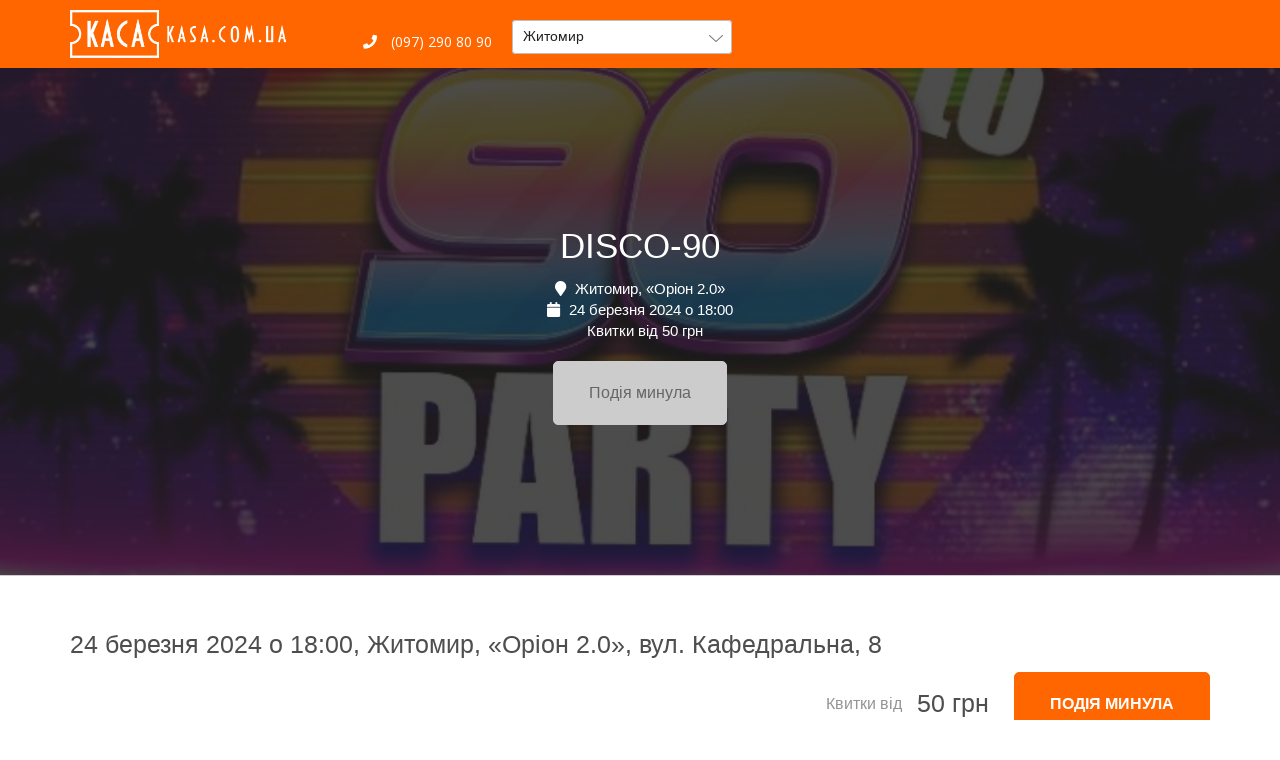

--- FILE ---
content_type: text/html; charset=utf-8
request_url: https://kasa.com.ua/disco90_104148540
body_size: 20417
content:
<!DOCTYPE html>
<html lang="uk">
  <head>
    <meta charset="utf-8">
    <meta name="viewport" content="width=device-width, initial-scale=1">
    <meta http-equiv="X-UA-Compatible" content="IE=edge">

    <link rel="icon" type="image/png" href="/favicon.ico">
    <script src="/js/lazysizes.min.js"></script>

    <title>Придбати квиток на DISCO-90 (Житомир, «Оріон 2.0») 24 березня 2024 о 18:00</title>

    <link rel="stylesheet" href="//fonts.googleapis.com/css?family=Open+Sans">
    <link rel="stylesheet" href="/css/bootstrap.min.css">
    <link rel="stylesheet" href="/css/bootstrap-select.min.css">
    <link rel="stylesheet" href="/css/style.css">
    <link rel="stylesheet" href="/css/responsive.css">

    <!-- якщо jQuery/Bootstrap підключаються десь вище/через Array, цей скрипт просто додаємо до них -->
    <script src="/js/bootstrap-select.min.js"></script>

    <base href="https://kasa.com.ua/" />
    <meta name="description" content="Придбати квиток на DISCO-90 (Житомир, «Оріон 2.0»), 24 березня 2024 о 18:00 онлайн ★ Електронний квиток (E-Ticket) від 50 грн ★  Оплата готівкою та картами онлайн ☎ 0972908090 ★  Доставка квитків по м. Житомир і Україні ★  Безкоштовне бронювання та скасування резерву" />    
    <style>
      #masthead{background:#ff6600;}
      #masthead .top-header{padding:10px 0;position:relative;}
      #masthead .site-title img{max-height:48px;}
      #masthead .site-branding{padding-left:15px;}

      #masthead .top-left>ul{display:flex;gap:16px;align-items:center;margin:0;padding:0;list-style:none;}
      #masthead .top-left a{color:#fff;text-decoration:none;}
      #masthead .top-left li.contact{display:flex;align-items:center;}

      #masthead select#city{
        appearance:auto; -webkit-appearance:menulist; -moz-appearance:menulist;
        background:#fff !important; color:#222 !important;
        border:1px solid rgba(0,0,0,.25); border-radius:4px;
        height:34px; line-height:1.428; padding:6px 28px 6px 10px;
        min-width:220px; width:auto; box-shadow:none;
      }
      #masthead select#city:focus{outline:0;border-color:#66afe9;box-shadow:0 0 3px rgba(102,175,233,.6);}

      #masthead .bootstrap-select>.btn{
        background:#fff !important; color:#222 !important;
        border:1px solid rgba(0,0,0,.25)!important;
        border-radius:4px!important; height:34px!important;
        padding:6px 28px 6px 10px!important; box-shadow:none!important;
      }
      #masthead .bootstrap-select{min-width:220px; position:relative;}
      #masthead .bootstrap-select .filter-option{line-height:1.428!important;}
      #masthead .bootstrap-select .caret{right:8px;}

      /* випадаюче меню: приховано за замовчуванням; ліміт висоти 300px; перебиваємо інлайни плагіна */
      #masthead .bootstrap-select > .dropdown-menu{
        position:absolute!important; top:100%!important; left:0!important; right:auto!important;
        margin-top:2px; z-index:1000; padding:0!important;
        display:none!important; visibility:hidden!important;

        min-height:0!important;
        max-height:300px!important;
        overflow:visible!important;
      }
      #masthead .bootstrap-select.open > .dropdown-menu,
      #masthead .bootstrap-select.show > .dropdown-menu{
        display:block!important; visibility:visible!important;
      }
      #masthead .bootstrap-select > .dropdown-menu .inner{
        max-height:300px!important;
        overflow-y:auto!important; overflow-x:hidden!important;
        -webkit-overflow-scrolling:touch;
        min-height:0!important;
      }

      /* щоб flex з .top-left не впливав на внутрішні UL/LI дропдауна */
      #masthead .top-left .bootstrap-select > .dropdown-menu,
      #masthead .top-left .bootstrap-select > .dropdown-menu .inner,
      #masthead .top-left .bootstrap-select > .dropdown-menu .inner ul{
        display:block; gap:0; margin:0; padding:0; align-items:initial;
      }

      .desktop-only{display:block;}
      .mobile-only{display:none;}
      @media(max-width:767.98px){.desktop-only{display:none!important}.mobile-only{display:block!important}}

      .burger-btn{
        -webkit-tap-highlight-color:transparent;
        background:rgba(255,255,255,.12);
        border:1px solid rgba(255,255,255,.28);
        color:#fff;width:44px;height:44px;border-radius:10px;
        display:inline-flex;align-items:center;justify-content:center;
        font-size:20px;cursor:pointer;
      }
      .burger-btn:focus{outline:none;}
      .mobile-row{display:flex;align-items:center;justify-content:space-between;padding:0 15px;}

      .mobile-menu{display:none;position:relative;background:#fff;border-top:1px solid #eee;
        box-shadow:0 8px 20px rgba(0,0,0,.12);z-index:5;}
      .mobile-menu.open{display:block;}
      .mm-section{padding:12px 16px;border-bottom:1px solid #f3f3f3;}
      .mm-section:last-child{border-bottom:none;}
      .mm-label{font-weight:600;color:#555;margin-bottom:6px;display:block;}
      .mm-link{color:#333;text-decoration:none;}
      .mm-link:hover{text-decoration:underline;}
      .kh-address{color:#333;margin:6px 0;display:flex;gap:8px;align-items:flex-start;}

      /* Блок вибору міста зверху для мобільних — плоско, в тому ж фоні */
      .mm-citybar{
        background:transparent;              /* фон як у шапки (#ff6600) */
        padding:4px 15px 10px;
        border-top:1px solid rgba(255,255,255,.18);
        border-bottom:0;
        box-shadow:none;
      }
      .mm-citybar-label{
        font-size:12px;
        font-weight:600;
        color:#ffece0;
        margin-bottom:4px;
        display:block;
        text-transform:uppercase;
        letter-spacing:.03em;
      }
      .mm-citybar-label i{
        margin-right:4px;
      }
      .mm-citybar .bootstrap-select>.btn,
      .mm-citybar select{
        width:100%;
        background:#ffffff !important;
        color:#222 !important;
        border-radius:999px!important;      /* більш «сучасна» таблетка */
        border:none!important;
        height:34px!important;
        padding:6px 28px 6px 14px!important;
        box-shadow:none!important;
      }
      .mm-citybar .bootstrap-select .caret{
        right:10px;
      }
    </style>

  </head>

  <body>
    <header id="masthead" class="site-header header-3">
      <div class="top-header">
        <div class="container">
          <div class="row" style="align-items:center;">
            <div class="site-branding col-xs-8 col-md-3">
              <h1 class="site-title" style="padding:0;margin:0;">
                <a href="https://kasa.com.ua/" rel="home">
                  <img src="images/logo.png" alt="logo">
                </a>
              </h1>
            </div>

            <!-- DESKTOP -->
            <div class="col-md-9 desktop-only">
              <div class="top-left">
                <ul>
                  <li class="contact">
                    <a href="tel:+380972908090"><i class="fas fa-phone"></i> (097) 290 80 90</a>
                  </li>
                  <li class="contact" style="padding-top:10px;">
                    <select
                      id="city"
                      class="form-control selectpicker"
                      title="Всі міста"
                      data-live-search="true"
                    >
                                              <option value="Іvano-frankivsk" >Івано-Франківськ</option>
                                              <option value="izmail" >Ізмаїл</option>
                                              <option value="izyaslav" >Ізяслав</option>
                                              <option value="yillinci" >Іллінці</option>
                                              <option value="irpen" >Ірпінь</option>
                                              <option value="avangard" >Авангард</option>
                                              <option value="ananyiv" >Ананьїв</option>
                                              <option value="andrushivka" >Андрушівка</option>
                                              <option value="belaya-cerkov" >Біла Церква</option>
                                              <option value="belgorod-dnestrovskij" >Білгород-Дністровський</option>
                                              <option value="bilogorodka" >Білогородка</option>
                                              <option value="belyaevka" >Біляївка</option>
                                              <option value="balta" >Балта</option>
                                              <option value="baranovka" >Баранівка</option>
                                              <option value="baryshevka" >Баришівка</option>
                                              <option value="bashtanka" >Баштанка</option>
                                              <option value="berdichev" >Бердичів</option>
                                              <option value="beregovo" >Берегово</option>
                                              <option value="berezan" >Березань</option>
                                              <option value="boguslav" >Богуслав</option>
                                              <option value="borislav" >Борислав</option>
                                              <option value="borispol" >Бориспіль</option>
                                              <option value="brovary" >Бровари</option>
                                              <option value="brusiliv" >Брусилів</option>
                                              <option value="burshtyn" >Бурштин</option>
                                              <option value="bucha" >Буча</option>
                                              <option value="buchach" >Бучач</option>
                                              <option value="volnogorsk" >Вільногірськ</option>
                                              <option value="vinnica" >Вінниця</option>
                                              <option value="varash" >Вараш</option>
                                              <option value="vasilkov" >Васильків</option>
                                              <option value="vatutine" >Ватутіне</option>
                                              <option value="verhnedneprovsk" >Верхньодніпровськ</option>
                                              <option value="vinogradov" >Виноградів</option>
                                              <option value="vyshgorod" >Вишгород</option>
                                              <option value="voznesensk" >Вознесенськ</option>
                                              <option value="volodarka" >Володарка</option>
                                              <option value="volodimir-volinskij" >Володимир</option>
                                              <option value="gadyach" >Гадяч</option>
                                              <option value="gajvoron" >Гайворон</option>
                                              <option value="gorishnie-plavni" >Горішні Плавні</option>
                                              <option value="gorodishte" >Городище</option>
                                              <option value="dikanka" >Диканька</option>
                                              <option value="dnepr" >Дніпро</option>
                                              <option value="dobrotvir" >Добротвір</option>
                                              <option value="dolina" >Долина</option>
                                              <option value="dolinske" >Долинське</option>
                                              <option value="drogobych" >Дрогобич</option>
                                              <option value="dubno" >Дубно</option>
                                              <option value="zhashkiv" >Жашків</option>
                                              <option value="zhitomir" selected>Житомир</option>
                                              <option value="zhovkva" >Жовква</option>
                                              <option value="zheltye-vody" >Жовті води</option>
                                              <option value="zaporozhe" >Запоріжжя</option>
                                              <option value="zvenigorodka" >Звенигородка</option>
                                              <option value="novograd-volynskij" >Звягель</option>
                                              <option value="zenkov" >Зеньків</option>
                                              <option value="znamenka" >Знам&#39;янка</option>
                                              <option value="zolotonosha" >Золотоноша</option>
                                              <option value="zolochiv" >Золочів</option>
                                              <option value="kiliya" >Кілія</option>
                                              <option value="kagarlyk" >Кагарлик</option>
                                              <option value="kalinivka" >Калинівка</option>
                                              <option value="kalush" >Калуш</option>
                                              <option value="kamenec-podolskij" >Кам&#39;янець-Подільський</option>
                                              <option value="kam39yanka" >Кам&#39;янка</option>
                                              <option value="kamenskoe" >Кам&#39;янське</option>
                                              <option value="kanev" >Канів</option>
                                              <option value="karlivka" >Карлівка</option>
                                              <option value="kiev" >Київ</option>
                                              <option value="kobelyaki" >Кобеляки</option>
                                              <option value="kovel" >Ковель</option>
                                              <option value="kozyatin" >Козятин</option>
                                              <option value="kolomyya" >Коломия</option>
                                              <option value="konotop" >Конотоп</option>
                                              <option value="korosten" >Коростень</option>
                                              <option value="korostyshev" >Коростишів</option>
                                              <option value="korsun-shevchenkivskij" >Корсунь-Шевченківський</option>
                                              <option value="kosiv" >Косів</option>
                                              <option value="kotelva" >Котельва</option>
                                              <option value="kocyubinskoe" >Коцюбинське</option>
                                              <option value="kremenchug" >Кременчук</option>
                                              <option value="krivoj-rog" >Кривий Ріг</option>
                                              <option value="krizhopil" >Крижопіль</option>
                                              <option value="kropivnickij" >Кропивницький</option>
                                              <option value="ladyzhin" >Ладижин</option>
                                              <option value="lohvica" >Лохвиця</option>
                                              <option value="lubny" >Лубни</option>
                                              <option value="luck" >Луцьк</option>
                                              <option value="lvov" >Львів</option>
                                              <option value="lyuboml" >Любомль</option>
                                              <option value="magdalinivka" >Магдалинівка</option>
                                              <option value="makarov" >Макарів</option>
                                              <option value="malin" >Малин</option>
                                              <option value="mankovka" >Маньковка</option>
                                              <option value="nikolaev" >Миколаїв</option>
                                              <option value="nikolaev_-lvovskaya-obl_" >Миколаїв, Львівська обл.</option>
                                              <option value="mirgorod" >Миргород</option>
                                              <option value="mironivka" >Миронівка</option>
                                              <option value="mostiska" >Мостиська</option>
                                              <option value="mukachevo" >Мукачево</option>
                                              <option value="nezhin" >Ніжин</option>
                                              <option value="nemirov" >Немирів</option>
                                              <option value="neteshin" >Нетішин</option>
                                              <option value="novij_bug" >Новий Буг</option>
                                              <option value="novyj-rozdol" >Новий Розділ</option>
                                              <option value="novoarhangelsk" >Новоархангельськ</option>
                                              <option value="novovolynsk" >Нововолинськ</option>
                                              <option value="novomoskovsk" >Новомосковськ</option>
                                              <option value="novoyavorovsk" >Новояворівськ</option>
                                              <option value="obuhov" >Обухів</option>
                                              <option value="ovidiopol" >Ові́діополь</option>
                                              <option value="ovruch" >Овруч</option>
                                              <option value="odessa" >Одеса</option>
                                              <option value="olevsk" >Олевськ</option>
                                              <option value="aleksandriya" >Олександрія</option>
                                              <option value="pervomajsk" >Первомайськ</option>
                                              <option value="pereyaslav-hmelnickij" >Переяслав</option>
                                              <option value="pogrebishte" >Погребище</option>
                                              <option value="podolsk" >Подільськ</option>
                                              <option value="polonnoe" >Полонне</option>
                                              <option value="poltava" >Полтава</option>
                                              <option value="popelnya" >Попельня</option>
                                              <option value="pulini" >Пулини</option>
                                              <option value="rovno" >Рівне</option>
                                              <option value="ravaruska" >Рава-Руська</option>
                                              <option value="radomishl" >Радомишль</option>
                                              <option value="ratne" >Ратне</option>
                                              <option value="rahiv" >Рахів</option>
                                              <option value="reni" >Рені</option>
                                              <option value="rozdilna" >Роздільна</option>
                                              <option value="rokitne" >Рокитне</option>
                                              <option value="ruzhin" >Ружин</option>
                                              <option value="sarny" >Сарни</option>
                                              <option value="svetlovodsk" >Світловодськ</option>
                                              <option value="skvira" >Сквира</option>
                                              <option value="slavskoe" >Славське</option>
                                              <option value="smela" >Сміла</option>
                                              <option value="sokal" >Сокаль</option>
                                              <option value="stavishte" >Ставище</option>
                                              <option value="stryj" >Стрий</option>
                                              <option value="sumy" >Суми</option>
                                              <option value="talne" >Тальне</option>
                                              <option value="tarashta" >Тараща</option>
                                              <option value="ternopol" >Тернопіль</option>
                                              <option value="tetiev" >Тетіїв</option>
                                              <option value="trostyanec" >Тростянець</option>
                                              <option value="truskavec" >Трускавець</option>
                                              <option value="uzhgorod" >Ужгород</option>
                                              <option value="ukrainka" >Українка</option>
                                              <option value="uman" >Умань</option>
                                              <option value="fastov" >Фастів</option>
                                              <option value="fontanka" >Фонтанка</option>
                                              <option value="harkov" >Харків</option>
                                              <option value="hmilnik" >Хмільник</option>
                                              <option value="hmelnickij" >Хмельницький</option>
                                              <option value="hodoriv" >Ходорів</option>
                                              <option value="horol" >Хорол</option>
                                              <option value="hristinivka" >Христинівка</option>
                                              <option value="hust" >Хуст</option>
                                              <option value="chervonograd" >Червоноград</option>
                                              <option value="cherkassy" >Черкаси</option>
                                              <option value="chernovcy" >Чернівці</option>
                                              <option value="chernigov" >Чернігів</option>
                                              <option value="chernyahiv" >Черняхів</option>
                                              <option value="chernomorsk" >Чорноморськ</option>
                                              <option value="shepetovka" >Шепетівка</option>
                                              <option value="shiryayve" >Ширяєве</option>
                                              <option value="shpola" >Шпола</option>
                                              <option value="yuzhnoukrainsk" >Южноукраїнськ</option>
                                              <option value="yagotin" >Яготин</option>
                                              <option value="yarmolinci" >Ярмолинці</option>
                                          </select>
                  </li>
                </ul>
              </div>
            </div>

            <!-- MOBILE BURGER -->
            <div class="col-xs-4 mobile-only" style="text-align:right;">
              <div class="mobile-row">
                <span></span>
                <button id="mobileMenuToggle" class="burger-btn" type="button">
                  <i class="fas fa-bars"></i>
                </button>
              </div>
            </div>

            <!-- MOBILE: СЕЛЕКТ МІСТА ВІДРАЗУ ПІД ШАПКОЮ -->
            <div class="col-xs-12 mobile-only">
              <div class="mm-citybar">
                <label for="city-mobile" class="mm-citybar-label">
                  <i class="fas fa-city"></i> Ваше місто
                </label>
                <select
                  id="city-mobile"
                  class="form-control selectpicker"
                  title="Всі міста"
                  data-live-search="true"
                >
                                      <option value="Іvano-frankivsk" >Івано-Франківськ</option>
                                      <option value="izmail" >Ізмаїл</option>
                                      <option value="izyaslav" >Ізяслав</option>
                                      <option value="yillinci" >Іллінці</option>
                                      <option value="irpen" >Ірпінь</option>
                                      <option value="avangard" >Авангард</option>
                                      <option value="ananyiv" >Ананьїв</option>
                                      <option value="andrushivka" >Андрушівка</option>
                                      <option value="belaya-cerkov" >Біла Церква</option>
                                      <option value="belgorod-dnestrovskij" >Білгород-Дністровський</option>
                                      <option value="bilogorodka" >Білогородка</option>
                                      <option value="belyaevka" >Біляївка</option>
                                      <option value="balta" >Балта</option>
                                      <option value="baranovka" >Баранівка</option>
                                      <option value="baryshevka" >Баришівка</option>
                                      <option value="bashtanka" >Баштанка</option>
                                      <option value="berdichev" >Бердичів</option>
                                      <option value="beregovo" >Берегово</option>
                                      <option value="berezan" >Березань</option>
                                      <option value="boguslav" >Богуслав</option>
                                      <option value="borislav" >Борислав</option>
                                      <option value="borispol" >Бориспіль</option>
                                      <option value="brovary" >Бровари</option>
                                      <option value="brusiliv" >Брусилів</option>
                                      <option value="burshtyn" >Бурштин</option>
                                      <option value="bucha" >Буча</option>
                                      <option value="buchach" >Бучач</option>
                                      <option value="volnogorsk" >Вільногірськ</option>
                                      <option value="vinnica" >Вінниця</option>
                                      <option value="varash" >Вараш</option>
                                      <option value="vasilkov" >Васильків</option>
                                      <option value="vatutine" >Ватутіне</option>
                                      <option value="verhnedneprovsk" >Верхньодніпровськ</option>
                                      <option value="vinogradov" >Виноградів</option>
                                      <option value="vyshgorod" >Вишгород</option>
                                      <option value="voznesensk" >Вознесенськ</option>
                                      <option value="volodarka" >Володарка</option>
                                      <option value="volodimir-volinskij" >Володимир</option>
                                      <option value="gadyach" >Гадяч</option>
                                      <option value="gajvoron" >Гайворон</option>
                                      <option value="gorishnie-plavni" >Горішні Плавні</option>
                                      <option value="gorodishte" >Городище</option>
                                      <option value="dikanka" >Диканька</option>
                                      <option value="dnepr" >Дніпро</option>
                                      <option value="dobrotvir" >Добротвір</option>
                                      <option value="dolina" >Долина</option>
                                      <option value="dolinske" >Долинське</option>
                                      <option value="drogobych" >Дрогобич</option>
                                      <option value="dubno" >Дубно</option>
                                      <option value="zhashkiv" >Жашків</option>
                                      <option value="zhitomir" selected>Житомир</option>
                                      <option value="zhovkva" >Жовква</option>
                                      <option value="zheltye-vody" >Жовті води</option>
                                      <option value="zaporozhe" >Запоріжжя</option>
                                      <option value="zvenigorodka" >Звенигородка</option>
                                      <option value="novograd-volynskij" >Звягель</option>
                                      <option value="zenkov" >Зеньків</option>
                                      <option value="znamenka" >Знам&#39;янка</option>
                                      <option value="zolotonosha" >Золотоноша</option>
                                      <option value="zolochiv" >Золочів</option>
                                      <option value="kiliya" >Кілія</option>
                                      <option value="kagarlyk" >Кагарлик</option>
                                      <option value="kalinivka" >Калинівка</option>
                                      <option value="kalush" >Калуш</option>
                                      <option value="kamenec-podolskij" >Кам&#39;янець-Подільський</option>
                                      <option value="kam39yanka" >Кам&#39;янка</option>
                                      <option value="kamenskoe" >Кам&#39;янське</option>
                                      <option value="kanev" >Канів</option>
                                      <option value="karlivka" >Карлівка</option>
                                      <option value="kiev" >Київ</option>
                                      <option value="kobelyaki" >Кобеляки</option>
                                      <option value="kovel" >Ковель</option>
                                      <option value="kozyatin" >Козятин</option>
                                      <option value="kolomyya" >Коломия</option>
                                      <option value="konotop" >Конотоп</option>
                                      <option value="korosten" >Коростень</option>
                                      <option value="korostyshev" >Коростишів</option>
                                      <option value="korsun-shevchenkivskij" >Корсунь-Шевченківський</option>
                                      <option value="kosiv" >Косів</option>
                                      <option value="kotelva" >Котельва</option>
                                      <option value="kocyubinskoe" >Коцюбинське</option>
                                      <option value="kremenchug" >Кременчук</option>
                                      <option value="krivoj-rog" >Кривий Ріг</option>
                                      <option value="krizhopil" >Крижопіль</option>
                                      <option value="kropivnickij" >Кропивницький</option>
                                      <option value="ladyzhin" >Ладижин</option>
                                      <option value="lohvica" >Лохвиця</option>
                                      <option value="lubny" >Лубни</option>
                                      <option value="luck" >Луцьк</option>
                                      <option value="lvov" >Львів</option>
                                      <option value="lyuboml" >Любомль</option>
                                      <option value="magdalinivka" >Магдалинівка</option>
                                      <option value="makarov" >Макарів</option>
                                      <option value="malin" >Малин</option>
                                      <option value="mankovka" >Маньковка</option>
                                      <option value="nikolaev" >Миколаїв</option>
                                      <option value="nikolaev_-lvovskaya-obl_" >Миколаїв, Львівська обл.</option>
                                      <option value="mirgorod" >Миргород</option>
                                      <option value="mironivka" >Миронівка</option>
                                      <option value="mostiska" >Мостиська</option>
                                      <option value="mukachevo" >Мукачево</option>
                                      <option value="nezhin" >Ніжин</option>
                                      <option value="nemirov" >Немирів</option>
                                      <option value="neteshin" >Нетішин</option>
                                      <option value="novij_bug" >Новий Буг</option>
                                      <option value="novyj-rozdol" >Новий Розділ</option>
                                      <option value="novoarhangelsk" >Новоархангельськ</option>
                                      <option value="novovolynsk" >Нововолинськ</option>
                                      <option value="novomoskovsk" >Новомосковськ</option>
                                      <option value="novoyavorovsk" >Новояворівськ</option>
                                      <option value="obuhov" >Обухів</option>
                                      <option value="ovidiopol" >Ові́діополь</option>
                                      <option value="ovruch" >Овруч</option>
                                      <option value="odessa" >Одеса</option>
                                      <option value="olevsk" >Олевськ</option>
                                      <option value="aleksandriya" >Олександрія</option>
                                      <option value="pervomajsk" >Первомайськ</option>
                                      <option value="pereyaslav-hmelnickij" >Переяслав</option>
                                      <option value="pogrebishte" >Погребище</option>
                                      <option value="podolsk" >Подільськ</option>
                                      <option value="polonnoe" >Полонне</option>
                                      <option value="poltava" >Полтава</option>
                                      <option value="popelnya" >Попельня</option>
                                      <option value="pulini" >Пулини</option>
                                      <option value="rovno" >Рівне</option>
                                      <option value="ravaruska" >Рава-Руська</option>
                                      <option value="radomishl" >Радомишль</option>
                                      <option value="ratne" >Ратне</option>
                                      <option value="rahiv" >Рахів</option>
                                      <option value="reni" >Рені</option>
                                      <option value="rozdilna" >Роздільна</option>
                                      <option value="rokitne" >Рокитне</option>
                                      <option value="ruzhin" >Ружин</option>
                                      <option value="sarny" >Сарни</option>
                                      <option value="svetlovodsk" >Світловодськ</option>
                                      <option value="skvira" >Сквира</option>
                                      <option value="slavskoe" >Славське</option>
                                      <option value="smela" >Сміла</option>
                                      <option value="sokal" >Сокаль</option>
                                      <option value="stavishte" >Ставище</option>
                                      <option value="stryj" >Стрий</option>
                                      <option value="sumy" >Суми</option>
                                      <option value="talne" >Тальне</option>
                                      <option value="tarashta" >Тараща</option>
                                      <option value="ternopol" >Тернопіль</option>
                                      <option value="tetiev" >Тетіїв</option>
                                      <option value="trostyanec" >Тростянець</option>
                                      <option value="truskavec" >Трускавець</option>
                                      <option value="uzhgorod" >Ужгород</option>
                                      <option value="ukrainka" >Українка</option>
                                      <option value="uman" >Умань</option>
                                      <option value="fastov" >Фастів</option>
                                      <option value="fontanka" >Фонтанка</option>
                                      <option value="harkov" >Харків</option>
                                      <option value="hmilnik" >Хмільник</option>
                                      <option value="hmelnickij" >Хмельницький</option>
                                      <option value="hodoriv" >Ходорів</option>
                                      <option value="horol" >Хорол</option>
                                      <option value="hristinivka" >Христинівка</option>
                                      <option value="hust" >Хуст</option>
                                      <option value="chervonograd" >Червоноград</option>
                                      <option value="cherkassy" >Черкаси</option>
                                      <option value="chernovcy" >Чернівці</option>
                                      <option value="chernigov" >Чернігів</option>
                                      <option value="chernyahiv" >Черняхів</option>
                                      <option value="chernomorsk" >Чорноморськ</option>
                                      <option value="shepetovka" >Шепетівка</option>
                                      <option value="shiryayve" >Ширяєве</option>
                                      <option value="shpola" >Шпола</option>
                                      <option value="yuzhnoukrainsk" >Южноукраїнськ</option>
                                      <option value="yagotin" >Яготин</option>
                                      <option value="yarmolinci" >Ярмолинці</option>
                                  </select>
              </div>
            </div>

            <!-- MOBILE MENU (без селекта міста — тільки каси/телефони) -->
            <div class="col-xs-12 mobile-only">
              <div id="mobileMenu" class="mobile-menu">
                <div class="mm-section">
                  <div><b>НАШІ КАСИ:</b></div>
                  <div class="kh-address"><i class="fas fa-map-marker-alt"></i> м. Житомир, вул. Театральна, 8</div>
                  <div class="kh-address"><i class="fas fa-map-marker-alt"></i> м. Житомир, вул. Михайлівська, 7</div><br/>
                  <div><b>СЛУЖБА ПІДТРИМКИ:</b></div>
                  <div class="kh-address">
                    <a class="mm-link" href="tel:+380972908090">
                      <i class="fas fa-phone"></i> (097) 290 80 90
                    </a>
                  </div>
                  <div class="kh-address">
                    <a class="mm-link" href="tel:+380772908090">
                      <i class="fas fa-phone"></i> (077) 290 80 90
                    </a>
                  </div>
                </div>
              </div>
            </div>

          </div>
        </div>
      </div>
    </header>

    <script>
      // очікуємо jQuery (у стандартному OpenCart він уже підключений в header)
      $(function () {
        // ініціалізуємо bootstrap-select з live search
        $('#city, #city-mobile').selectpicker({
          liveSearch: true,
          noneResultsText: 'Нічого не знайдено {0}'
        });

        // зміна міста -> редірект + синхронізація селектів
        $('#city, #city-mobile').on('changed.bs.select', function () {
          var url = $(this).val();
          if (url) {
            $('#city, #city-mobile').selectpicker('val', url);
            window.location.href = url;
          }
        });

        // тогл мобільного меню
        $('#mobileMenuToggle').on('click', function () {
          $('#mobileMenu').toggleClass('open');
        });
      });
    </script>


<script type="application/ld+json">
{
  "@context": "http://schema.org",
  "@type": "Event",
  "name": "DISCO-90",
  "image": "https://dy6ww9hr4xrdk.cloudfront.net/img/EventImage/2344236309_ImageBig638461115358854474.jpeg",
  "description": "Придбати квиток на DISCO-90 (Житомир, «Оріон 2.0»), 24 березня 2024 о 18:00 онлайн ★ Електронний квиток (E-Ticket) від 50 грн ★  Оплата готівкою та картами онлайн ☎ 0972908090 ★  Доставка квитків по м. Житомир і Україні ★  Безкоштовне бронювання та скасування резерву",
  "startDate": "24-3-2024T18:00",
  "location": {
    "@type": "Place",
    "name": "Житомир, «Оріон 2.0»",
    "address": {
      "@type": "PostalAddress",      
      "addressLocality": "&nbsp;Житомир",
      "postalCode": "10000",
      "addressCountry": "UA"
    }
  },
  "offers": {
    "@type": "Offer",
    "name": "билеты от",
    "price": "50",
    "validFrom": "24-3-2024T18:00",    
    "priceCurrency": "UAH",    
    "url": "https://arm.frontmanager.com.ua/PublicAPI/TicketWidgetSVG.aspx?event=2344236309&__uid=e4dbsjxhhuuQTUXQzzPMAQ",
    "availability": "http://schema.org/InStock"
  }
}
</script>


<style>
  /* неактивні кнопки для минулих / неактивних подій */
  .buy.buy-disabled{
    background:#cccccc !important;
    border-color:#cccccc !important;
    color:#666 !important;
    cursor:default;
    pointer-events:none;
  }
  .ticket-purchase .disabled-link{
    display:inline-block;
    padding:10px 20px;
    border-radius:4px;
    background:#cccccc;
    color:#666;
    text-transform:uppercase;
    font-weight:bold;
    cursor:default;
    pointer-events:none;
  }

  /* стилізація блоку "ІНШІ ПОДІЇ" (same) */
  .section-artist-content{
    padding-top:20px;
    padding-bottom:10px;
  }
  .artist-details-title h3{
    font-weight:800;
    text-transform:uppercase;
    font-size:18px;
    letter-spacing:.03em;
    color:#ff6600;
  }
  .same-events-list .artist-event-item{
    border:1px solid #eee;
    border-left:4px solid #ff6600;
    padding:12px 16px;
    margin-bottom:12px;
    background:#fff;
    border-radius:0;
  }
  .same-events-list .artist-event-item-info h4{
    margin-top:0;
    font-weight:700;
    font-size:16px;
  }
  .same-events-list .artist-event-item-info .row{
    margin-top:4px;
    margin-bottom:0;
  }
  .same-events-list .artist-event-item-info .h4{
    font-size:14px;
    font-weight:600;
    color:#555;
  }
  .same-events-list .artist-event-item-price{
    display:flex;
    align-items:center;
    justify-content:flex-end;
  }
  .same-events-list .artist-event-item-price a{
    display:inline-block;
    background:#ff6600;
    color:#fff;
    padding:8px 16px;
    text-decoration:none;
    text-transform:uppercase;
    font-weight:700;
    font-size:13px;
    border-radius:0;
  }
  .same-events-list .artist-event-item-price a:hover{
    background:#e05500;
  }

  /* дубльований блок "купити" над аналогічними подіями */
  .same-main-cta{
    margin:25px 0 10px;
  }
  .same-main-cta-inner{
    display:flex;
    flex-wrap:wrap;
    align-items:center;
    justify-content:space-between;
    gap:10px;
    padding:12px 16px;
    background:#fff7f0;
    border:1px solid #ffd2ad;
    border-left:4px solid #ff6600;
    border-radius:8px;
  }
  .same-main-cta-text{
    font-size:14px;
    color:#444;
  }
  .same-main-cta-text strong{
    font-size:15px;
    font-weight:800;
    color:#222;
  }

  /* ===== БЛОК "ІНШІ ПОДІЇ" (similar) ===== */
  .section-calendar-events{
    background:#f7f8fb;
    padding:40px 0 50px;
  }
  .section-calendar-events .section-content{
    width:100%;
  }

  .section-calendar-events .thumbs{
    list-style:none;
    margin:0;
    padding:0;
    display:flex;
    flex-wrap:wrap;
  }
  .section-calendar-events .thumbs > li{
    box-sizing:border-box;
    padding:0 10px 20px;
    float:none !important;
    width:25%;
  }
  @media (max-width:1199.98px){
    .section-calendar-events .thumbs > li{
      width:33.3333%;
    }
  }
  @media (max-width:991.98px){
    .section-calendar-events .thumbs > li{
      width:50%;
    }
  }
  @media (max-width:575.98px){
    .section-calendar-events .thumbs > li{
      width:50%; /* 2 колонки на мобілі */
    }
  }

  .thumb-card{
    background:#fff;
    border-radius:0;
    overflow:hidden;
    box-shadow:0 10px 30px rgba(0,0,0,.08);
    display:flex;
    flex-direction:column;
    height:100%;
    width:100%;
    transition:transform .22s ease, box-shadow .22s ease;
  }
  .thumb-card:hover{
    transform:translateY(-4px);
    box-shadow:0 16px 40px rgba(0,0,0,.12);
  }

  .thumb-card-img-wrap{
    position:relative;
    overflow:hidden;
  }
  .thumb-card-img-wrap img.thumb-img{
    width:100%;
    height:240px;
    object-fit:cover;
    display:block;
    transition:transform .35s ease;
  }
  .thumb-card:hover img.thumb-img{
    transform:scale(1.03);
  }

  .thumb-date-badge{
    position:absolute;
    left:10px;
    top:10px;
    background:rgba(255,255,255,.96);
    border-radius:10px;
    padding:6px 10px;
    text-align:center;
    box-shadow:0 4px 18px rgba(0,0,0,.18);
    line-height:1.1;
    min-width:54px;
  }
  .thumb-date-badge .day{
    display:block;
    font-size:18px;
    font-weight:800;
    color:#ff6600;
  }
  .thumb-date-badge .month{
    display:block;
    font-size:11px;
    font-weight:700;
    text-transform:uppercase;
    color:#333;
  }
  .thumb-date-badge .year{
    display:block;
    font-size:10px;
    color:#888;
  }

  .thumb-gradient{
    position:absolute;
    left:0;right:0;bottom:0;
    height:55%;
    background:linear-gradient(180deg,rgba(0,0,0,0) 0%,rgba(0,0,0,.15) 35%,rgba(0,0,0,.60) 100%);
  }

  .thumb-info{
    position:absolute;
    left:0;right:0;bottom:0;
    padding:12px 14px 13px;
    color:#fff;
    z-index:2;
  }
  .thumb-title{
    margin:0 0 2px;
    font-weight:700;
    font-size:15px;
  }
  .thumb-place{
    margin:0;
    font-size:13px;
    opacity:.9;
  }

  .thumb-card-body{
    padding:10px 14px 12px;
    display:flex;
    align-items:center;
    justify-content:flex-end;
    gap:8px;
  }

  .thumb-buy{
    display:inline-flex;
    align-items:center;
    justify-content:center;
    padding:7px 14px;
    border-radius:0;
    text-decoration:none;
    text-transform:uppercase;
    font-size:11px;
    font-weight:800;
    letter-spacing:.03em;
    border:0;
    background:linear-gradient(135deg,#ff8833,#ff6600);
    color:#fff;
    white-space:nowrap;
    box-shadow:0 6px 16px rgba(255,102,0,.35);
    transition:background .2s ease, box-shadow .2s ease, transform .2s ease;
  }
  .thumb-buy:hover{
    background:linear-gradient(135deg,#ff9a4d,#ff6600);
    box-shadow:0 8px 22px rgba(255,102,0,.45);
    transform:translateY(-1px);
  }
  .thumb-buy-disabled{
    background:#ddd;
    box-shadow:none;
    color:#777;
    cursor:default;
    pointer-events:none;
  }
</style>


<section class="section-event-single-featured-header" style="background: url(https://dy6ww9hr4xrdk.cloudfront.net/img/EventImage/2344236309_ImageBig638461115358854474.jpeg) no-repeat center center;background-size: cover;">
  <div class="container">
    <div class="section-content">
      <h1>DISCO-90</h1> 
      <p>
        <span>
          <i class="fa fa-map-marker" aria-hidden="true"></i> Житомир, «Оріон 2.0» 
        </span>
      </p>
      <p>
        <span>
          <i class="fa fa-calendar" aria-hidden="true"></i> 24 березня 2024 о 18:00 
        </span>
      </p>
      <p>
        <span>
                      
            <i class="fa fa-ticket" aria-hidden="true"></i>
            Квитки від 50 грн            
                  </span>
      </p>
      <br/>
      
              <a class="buy buy-disabled">Подія минула</a>
            
    </div>
  </div>
</section>

<section class="section-event-single-header">
  <div class="container">
    <h1>24 березня 2024 о 18:00, Житомир, «Оріон 2.0», вул. Кафедральна, 8</h1>
    <ul class="ticket-purchase">
       
        <li>
          Квитки від
        </li>
        <li>
          <span>50 грн</span>
        </li>
            <li>
              <a class="disabled-link">Подія минула</a>
            </li>
    </ul>
  </div>
</section>

<section class="section-event-single-content">
  <div class="container">
    <div class="row">
      <div id="primary" class="col-sm-12 col-md-12">
      
        <div class="section-order-details-event-info" style="margin:20px;">
          <div class="venue-details">
            <div class="venue-details-info">
              <h3 style="color:#ff6600;">
                <a href="/bilet/104148540" target="_blank" onclick="trackOutboundLink('/bilet/104148540'); return false;">
                  <img src="/images/e-ticket.png" alt="DISCO-90 Купити електронний квиток E-ticket" title="Купити электронний квиток E-ticket на DISCO-90" style="float:right;"/>
                </a>
                Ми радимо Вам обирати <u>електронний квиток</u> при покупці та отримати його одразу ж на e-mail!
              </h3>
              
              <p>У чому переваги електронного квитка:</p>
              <ul style="list-style:inside;font-size:14px;line-height:150%;font-weight:bold;">
                <li>досить лише <u>показати його з екрану телефону</u> перед подією без роздруковування;
                <li>не потрібно навіть виходити з дому, щоб отримати квиток, і витрачати свій час на його оформлення;
                <li>його можливо придбати 24 години на добу 365 днів на рік з будь-якого гаджету;
                <li>його можливо придбати, перебуваючи навіть за межами країни;
                <li>він доступний відразу після купування;
                <li>втрачений квиток легко відновити;
                <li>квитки можливо придбати відразу, як тільки вони з'явилися у продажу, обравши найкращі місця;
                <li>для проходу на захід достатньо показати лише штрих-код квитка;
                <li>ви берете участь в економії паперу, зберіганні лісу і йдете в ногу з часом!
              </ul>
              <h3 style="color:#ff6600;">9 із 10 наших покупців обирають електронний квиток!</h3>
            </div>
          </div>
        </div>
        
        <div class="event-info">
          <div class="event-info-about">
            <h2>Придбати квитки на &laquo;DISCO-90&raquo;<br/><span style="font-size:16px">Житомир, «Оріон 2.0», вул. Кафедральна, 8 - 24 березня 2024 о 18:00</span></h2>
            
            
                        <p>Придбати квитки на концерт DISCO-90 24 березня 2024 о 18:00, Житомир, «Оріон 2.0» по ціні від 50 грн.</p>
            <p>DISCO-90 відбудеться 24 березня 2024 о 18:00 в Житомир, «Оріон 2.0» за адресою вул. Кафедральна, 8.</p>
            <p>Доставка квитків на DISCO-90 по місту &nbsp;Житомир та Новою поштою по Україні післяплатою або передоплатою. </p>
            <p>Найповніший вибір, офіційний продаж! Приймаємо карти Нацкешбек! Кешбек, Вовина тисяча, Тисяча Зеленського. Повернення квитка без проблем, згідно з п.6 «<a href="/offerta">Умов договору публічної оферти</a>». Доставимо кур'єром по м. Житомиру та будь-яким перевізником по Україні. Послуги: Купівля квитка в Житомир, «Оріон 2.0», Бронювання квитка, Зручне повернення квитка, Зручне повернення коштів, Доставка кур'єром, Післяплата, Передплата, Замовлення телефоном, Квиток на e-mail, Безпечний платіж, Колективні покупки.</p>
            <p>Концерти у філармонії, театрах та клубах міста <a href="">&nbsp;Житомир 2023</a>.</p>
            <p>Квиткова каса Житомир, «Оріон 2.0», де ви можете придбати електронний квиток (етикет, e-ticket, eticket) на концерти та інші події.</p>
            <p>Адреси театрів міста &nbsp;Житомир, ціни на квитки в партер, балкон, амфітеатр, описи подій, афіша міста &nbsp;Житомир.</p>
            <p>Популярні місця &nbsp;Житомир: 
                                        
                <a href="https://kasa.com.ua/dramatichnij_teatr_im_yi_kochergi-t139056244">Драматичний театр ім. І. Кочерги</a>,
                                        
                <a href="https://kasa.com.ua/klub_kanjon-t365778871">Клуб Каньйон</a>,
                                        
                <a href="https://kasa.com.ua/zhitomirska_oblasna_filarmoniya_im_s_rihtera-t842145834">Житомирська обласна філармонія ім. С. Ріхтера</a>,
                                        
                <a href="https://kasa.com.ua/litnya_estrada_cherepashka-t847227552">Літня Естрада Черепашка</a>,
                                        
                <a href="https://kasa.com.ua/nichnij_klub_kanjon-t926455757">Нічний клуб Каньйон</a>,
                                        
                <a href="https://kasa.com.ua/zhitomirskij_telecentr-t985047983">Житомирський телецентр</a>,
                                        
                <a href="https://kasa.com.ua/miami_artclub-t1161550338">MIAMI ART-CLUB</a>,
                                        
                <a href="https://kasa.com.ua/gotel_reikartz-t1257276378">Готель Reikartz</a>,
                                        
                <a href="https://kasa.com.ua/artclub_miami-t1283740812">ART-CLUB Miami</a>,
                                        
                <a href="https://kasa.com.ua/zhitomirskij_akademichnij_oblasnij_teatr_lyalok-t1319738947">Житомирський академічний обласний театр ляльок</a>,
                                        
                <a href="https://kasa.com.ua/zhitomirska_oblasna_filarmoniya_im_s_rihtera-t1322058442">Житомирська Обласна Філармонія ім. С. Ріхтера</a>,
                                        
                <a href="https://kasa.com.ua/zhitomirskij_oblasnij_muzichnodramatichnij_teatr_imeni_yikochergi-t1415367756">Житомирський обласний музично-драматичний театр імені І.Кочерги</a>,
                                        
                <a href="https://kasa.com.ua/zhitomirskij_akademichnij_ukrayinskij_muzichnodramatichnij_teatr_yivana_kochergi-t1499660269">Житомирський академічний український музично-драматичний театр Івана Кочерги</a>,
                                        
                <a href="https://kasa.com.ua/avtovokzal-t1510725607">Автовокзал</a>,
                                        
                <a href="https://kasa.com.ua/miscevij_navkolokulturnij_prostir-t1530568705">Місцевий Навколокультурний Простір</a>,
                                        
                <a href="https://kasa.com.ua/kz_palac_kulturi-t1554402712">КЗ «Палац культури»</a>,
                                        
                <a href="https://kasa.com.ua/zhitomirskij_oblasnij_telecentr-t1559999139">Житомирський обласний телецентр</a>,
                                        
                <a href="https://kasa.com.ua/litnya_estrada_mushlya-t1580879728">Літня Естрада «Мушля»</a>,
                                        
                <a href="https://kasa.com.ua/aviaklub_aviatik-t1645682143">Авіаклуб Авіатік</a>,
                                        
                <a href="https://kasa.com.ua/spartak_arena-t1660145113">Спартак Арена</a>,
                                        
                <a href="https://kasa.com.ua/pr_peremogi3-t1764386741">Пр. Перемоги,3</a>,
                                        
                <a href="https://kasa.com.ua/navkolokulturnij_prostir-t1764818056">Навколокультурний Простір</a>,
                                        
                <a href="https://kasa.com.ua/konferenczal_gotelyu_germes-t1778185437">Конференц-зал готелю «Гермес»</a>,
                                        
                <a href="https://kasa.com.ua/akvapark_korolivska_bochka-t1788764979">Аквапарк «Королівська бочка»</a>,
                                        
                <a href="https://kasa.com.ua/zal_quotkoncertnij_servisquot-t1829230209">Зал &quot;Концертний Сервіс&quot;</a>,
                                        
                <a href="https://kasa.com.ua/centralnij_stadion-t1880446105">Центральний стадіон</a>,
                                        
                <a href="https://kasa.com.ua/mizhnarodnij_aeroport_zhitomir-t1921214688">Міжнародний аеропорт Житомир</a>,
                                        
                <a href="https://kasa.com.ua/koncerthol_big_room-t2059256380">Концерт-хол «BIG ROOM»</a>,
                                        
                <a href="https://kasa.com.ua/credo_hall-t2079613077">Credo hall</a>,
                                        
                <a href="https://kasa.com.ua/brovarnya_shulc-t2093301032">Броварня «Шульц»</a>,
                                        
                <a href="https://kasa.com.ua/restoran_primavera_ristorante_italiano-t2253392235">Ресторан Primavera Ristorante italiano</a>,
                                        
                <a href="https://kasa.com.ua/gotelrestoran_shale-t2275713675">Готель-Ресторан «Шале»</a>,
                                        
                <a href="https://kasa.com.ua/klub_yinforum-t2297539157">Клуб «Інфорум»</a>,
                                        
                <a href="https://kasa.com.ua/orion_20-t2300350752">«Оріон 2.0»</a>,
               де ви можете завжди у нас Купити квиток.
            <p>У нас ціна на квитки на DISCO-90 цікавіша, ніж на bilet.zt.ua, karabas.com, concert.ua, internet-bilet.ua, kasa.in.ua!</p>
                        <br/><br/>
            <h2>Інші події</h2>
          </div>
        </div>
      </div>
    </div>
  </div>
</section>

<section class="section-calendar-events">
  <div class="container">
    <div class="row">
      <div class="section-content">
        <div class="tab-content">
          <div role="tabpanel" class="tab-pane active" id="tab20185">
            <ul class="clearfix thumbs">
                                                <li>
                    <div class="thumb-card">
                      <div class="thumb-card-img-wrap">
                        <a href="https://kasa.com.ua/drevo_104198343">
                          <span class="thumb-date-badge">
                            <span class="day">26</span>
                            <span class="month">Січ</span>
                            <span class="year"></span>
                          </span>
                          <img class="lazyload thumb-img" src="https://dy6ww9hr4xrdk.cloudfront.net/img/EventImage/2691212991_ImageBig639010351010879175.jpeg" alt="Придбати квиток на DREVO в Драматичний театр ім. І. Кочерги " title="Купити квиток на DREVO в Драматичний театр ім. І. Кочерги ">
                          <div class="thumb-gradient"></div>
                          <div class="thumb-info">
                            <p class="thumb-title">DREVO</p>
                            <p class="thumb-place">Драматичний театр ім. І. Кочерги </p>
                          </div>
                        </a>
                      </div>
                      <div class="thumb-card-body">
                                                  <a target="_blank"
                             onclick="trackOutboundLink('/bilet/104198343'); return false;"
                             href="/bilet/104198343"
                             class="thumb-buy">Придбати квиток</a>
                                              </div>
                    </div>
                  </li>
                                                                <li>
                    <div class="thumb-card">
                      <div class="thumb-card-img-wrap">
                        <a href="https://kasa.com.ua/lama_104202009">
                          <span class="thumb-date-badge">
                            <span class="day">14</span>
                            <span class="month">Лют</span>
                            <span class="year"></span>
                          </span>
                          <img class="lazyload thumb-img" src="https://dy6ww9hr4xrdk.cloudfront.net/img/EventImage/2711407631_ImageBig639035771357495785.jpeg" alt="Придбати квиток на LAMA в Житомирський телецентр " title="Купити квиток на LAMA в Житомирський телецентр ">
                          <div class="thumb-gradient"></div>
                          <div class="thumb-info">
                            <p class="thumb-title">LAMA</p>
                            <p class="thumb-place">Житомирський телецентр </p>
                          </div>
                        </a>
                      </div>
                      <div class="thumb-card-body">
                                                  <a target="_blank"
                             onclick="trackOutboundLink('/bilet/104202009'); return false;"
                             href="/bilet/104202009"
                             class="thumb-buy">Придбати квиток</a>
                                              </div>
                    </div>
                  </li>
                                                                <li>
                    <div class="thumb-card">
                      <div class="thumb-card-img-wrap">
                        <a href="https://kasa.com.ua/daragoj_tavarish_bg_ta_teatralna_vitalnya_teatr_im_yi_kochergi_104199802">
                          <span class="thumb-date-badge">
                            <span class="day">27</span>
                            <span class="month">Січ</span>
                            <span class="year"></span>
                          </span>
                          <img class="lazyload thumb-img" src="https://dy6ww9hr4xrdk.cloudfront.net/img/EventImage/2695510976_ImageBig639016061105183722.jpeg" alt="Придбати квиток на Дарагой тавариш Б-г та театральна вітальня (Театр ім. І. Кочерги) в Драматичний театр ім. І. Кочерги " title="Купити квиток на Дарагой тавариш Б-г та театральна вітальня (Театр ім. І. Кочерги) в Драматичний театр ім. І. Кочерги ">
                          <div class="thumb-gradient"></div>
                          <div class="thumb-info">
                            <p class="thumb-title">Дарагой тавариш Б-г та театральна вітальня (Театр ім. І. Кочерги)</p>
                            <p class="thumb-place">Драматичний театр ім. І. Кочерги </p>
                          </div>
                        </a>
                      </div>
                      <div class="thumb-card-body">
                                                  <a target="_blank"
                             onclick="trackOutboundLink('/bilet/104199802'); return false;"
                             href="/bilet/104199802"
                             class="thumb-buy">Придбати квиток</a>
                                              </div>
                    </div>
                  </li>
                                                                <li>
                    <div class="thumb-card">
                      <div class="thumb-card-img-wrap">
                        <a href="https://kasa.com.ua/za_dvoma_zajcyami_ta_teatralna_vitalnya_teatr_im_yi_kochergi_104199732">
                          <span class="thumb-date-badge">
                            <span class="day">21</span>
                            <span class="month">Січ</span>
                            <span class="year"></span>
                          </span>
                          <img class="lazyload thumb-img" src="https://dy6ww9hr4xrdk.cloudfront.net/img/EventImage/2695507391_ImageBig639016059430964197.jpeg" alt="Придбати квиток на «За двома зайцями» та театральна вітальня (Театр ім. І. Кочерги) в Драматичний театр ім. І. Кочерги " title="Купити квиток на «За двома зайцями» та театральна вітальня (Театр ім. І. Кочерги) в Драматичний театр ім. І. Кочерги ">
                          <div class="thumb-gradient"></div>
                          <div class="thumb-info">
                            <p class="thumb-title">«За двома зайцями» та театральна вітальня (Театр ім. І. Кочерги)</p>
                            <p class="thumb-place">Драматичний театр ім. І. Кочерги </p>
                          </div>
                        </a>
                      </div>
                      <div class="thumb-card-body">
                                                  <a target="_blank"
                             onclick="trackOutboundLink('/bilet/104199732'); return false;"
                             href="/bilet/104199732"
                             class="thumb-buy">Придбати квиток</a>
                                              </div>
                    </div>
                  </li>
                                                                <li>
                    <div class="thumb-card">
                      <div class="thumb-card-img-wrap">
                        <a href="https://kasa.com.ua/osnovnij_instinkt_zhitomir_104192256">
                          <span class="thumb-date-badge">
                            <span class="day">01</span>
                            <span class="month">Бер</span>
                            <span class="year"></span>
                          </span>
                          <img class="lazyload thumb-img" src="https://dy6ww9hr4xrdk.cloudfront.net/img/EventImage/2647159590_ImageBig638959539575805780.jpeg" alt="Придбати квиток на Основний інстинкт: Основний інстинкт (Житомир) в Житомирський телецентр " title="Купити квиток на Основний інстинкт: Основний інстинкт (Житомир) в Житомирський телецентр ">
                          <div class="thumb-gradient"></div>
                          <div class="thumb-info">
                            <p class="thumb-title">Основний інстинкт: Основний інстинкт (Житомир)</p>
                            <p class="thumb-place">Житомирський телецентр </p>
                          </div>
                        </a>
                      </div>
                      <div class="thumb-card-body">
                                                  <a target="_blank"
                             onclick="trackOutboundLink('/bilet/104192256'); return false;"
                             href="/bilet/104192256"
                             class="thumb-buy">Придбати квиток</a>
                                              </div>
                    </div>
                  </li>
                                                                <li>
                    <div class="thumb-card">
                      <div class="thumb-card-img-wrap">
                        <a href="https://kasa.com.ua/bez_obmezhenx_teplij_koncert_akustika_104191441">
                          <span class="thumb-date-badge">
                            <span class="day">04</span>
                            <span class="month">Тра</span>
                            <span class="year"></span>
                          </span>
                          <img class="lazyload thumb-img" src="https://dy6ww9hr4xrdk.cloudfront.net/img/EventImage/2638777795_ImageBig638949156337779222.jpeg" alt="Придбати квиток на БЕЗ ОБМЕЖЕНЬ. Теплий концерт. Акустика в Драматичний театр ім. І. Кочерги " title="Купити квиток на БЕЗ ОБМЕЖЕНЬ. Теплий концерт. Акустика в Драматичний театр ім. І. Кочерги ">
                          <div class="thumb-gradient"></div>
                          <div class="thumb-info">
                            <p class="thumb-title">БЕЗ ОБМЕЖЕНЬ. Теплий концерт. Акустика</p>
                            <p class="thumb-place">Драматичний театр ім. І. Кочерги </p>
                          </div>
                        </a>
                      </div>
                      <div class="thumb-card-body">
                                                  <a target="_blank"
                             onclick="trackOutboundLink('/bilet/104191441'); return false;"
                             href="/bilet/104191441"
                             class="thumb-buy">Придбати квиток</a>
                                              </div>
                    </div>
                  </li>
                                                                <li>
                    <div class="thumb-card">
                      <div class="thumb-card-img-wrap">
                        <a href="https://kasa.com.ua/dizelx_shou_vseukraensxkij_vesnyanij_tur_2026_zhitomir_104200775">
                          <span class="thumb-date-badge">
                            <span class="day">17</span>
                            <span class="month">Тра</span>
                            <span class="year"></span>
                          </span>
                          <img class="lazyload thumb-img" src="https://dy6ww9hr4xrdk.cloudfront.net/img/EventImage/2701212147_ImageBig639023680105937166.jpeg" alt="Придбати квиток на «ДИЗЕЛЬ ШОУ» — Всеукраїнський весняний тур 2026!: «ДИЗЕЛЬ ШОУ» — ВСЕУКРАЇНСЬКИЙ ВЕСНЯНИЙ ТУР 2026!  (Житомир) в Драматичний театр ім. І. Кочерги " title="Купити квиток на «ДИЗЕЛЬ ШОУ» — Всеукраїнський весняний тур 2026!: «ДИЗЕЛЬ ШОУ» — ВСЕУКРАЇНСЬКИЙ ВЕСНЯНИЙ ТУР 2026!  (Житомир) в Драматичний театр ім. І. Кочерги ">
                          <div class="thumb-gradient"></div>
                          <div class="thumb-info">
                            <p class="thumb-title">«ДИЗЕЛЬ ШОУ» — Всеукраїнський весняний тур 2026!: «ДИЗЕЛЬ ШОУ» — ВСЕУКРАЇНСЬКИЙ ВЕСНЯНИЙ ТУР 2026!  (Житомир)</p>
                            <p class="thumb-place">Драматичний театр ім. І. Кочерги </p>
                          </div>
                        </a>
                      </div>
                      <div class="thumb-card-body">
                                                  <a target="_blank"
                             onclick="trackOutboundLink('/bilet/104200775'); return false;"
                             href="/bilet/104200775"
                             class="thumb-buy">Придбати квиток</a>
                                              </div>
                    </div>
                  </li>
                                                                <li>
                    <div class="thumb-card">
                      <div class="thumb-card-img-wrap">
                        <a href="https://kasa.com.ua/skaj_25_rokiv_na_sceni_104200995">
                          <span class="thumb-date-badge">
                            <span class="day">01</span>
                            <span class="month">Лис</span>
                            <span class="year"></span>
                          </span>
                          <img class="lazyload thumb-img" src="https://dy6ww9hr4xrdk.cloudfront.net/img/EventImage/2697481969_ImageBig639040772529264195.jpeg" alt="Придбати квиток на СКАЙ. 25 років на сцені в Драматичний театр ім. І. Кочерги " title="Купити квиток на СКАЙ. 25 років на сцені в Драматичний театр ім. І. Кочерги ">
                          <div class="thumb-gradient"></div>
                          <div class="thumb-info">
                            <p class="thumb-title">СКАЙ. 25 років на сцені</p>
                            <p class="thumb-place">Драматичний театр ім. І. Кочерги </p>
                          </div>
                        </a>
                      </div>
                      <div class="thumb-card-body">
                                                  <a target="_blank"
                             onclick="trackOutboundLink('/bilet/104200995'); return false;"
                             href="/bilet/104200995"
                             class="thumb-buy">Придбати квиток</a>
                                              </div>
                    </div>
                  </li>
                                                                <li>
                    <div class="thumb-card">
                      <div class="thumb-card-img-wrap">
                        <a href="https://kasa.com.ua/nataliya_buchinska_104200800">
                          <span class="thumb-date-badge">
                            <span class="day">27</span>
                            <span class="month">Бер</span>
                            <span class="year"></span>
                          </span>
                          <img class="lazyload thumb-img" src="https://dy6ww9hr4xrdk.cloudfront.net/img/EventImage/2706887289_ImageBig639030476778841647.jpeg" alt="Придбати квиток на Наталія Бучинська в Житомирський телецентр " title="Купити квиток на Наталія Бучинська в Житомирський телецентр ">
                          <div class="thumb-gradient"></div>
                          <div class="thumb-info">
                            <p class="thumb-title">Наталія Бучинська</p>
                            <p class="thumb-place">Житомирський телецентр </p>
                          </div>
                        </a>
                      </div>
                      <div class="thumb-card-body">
                                                  <a target="_blank"
                             onclick="trackOutboundLink('/bilet/104200800'); return false;"
                             href="/bilet/104200800"
                             class="thumb-buy">Придбати квиток</a>
                                              </div>
                    </div>
                  </li>
                                                                <li>
                    <div class="thumb-card">
                      <div class="thumb-card-img-wrap">
                        <a href="https://kasa.com.ua/arsen_mirzoyan_ta_tonya_matviynko_vpershe_razom_104188221">
                          <span class="thumb-date-badge">
                            <span class="day">18</span>
                            <span class="month">Січ</span>
                            <span class="year"></span>
                          </span>
                          <img class="lazyload thumb-img" src="https://dy6ww9hr4xrdk.cloudfront.net/img/EventImage/2591717718_ImageBig638918171397650033.jpeg" alt="Придбати квиток на Арсен Мірзоян та Тоня Матвієнко. Вперше разом! в Драматичний театр ім. І. Кочерги " title="Купити квиток на Арсен Мірзоян та Тоня Матвієнко. Вперше разом! в Драматичний театр ім. І. Кочерги ">
                          <div class="thumb-gradient"></div>
                          <div class="thumb-info">
                            <p class="thumb-title">Арсен Мірзоян та Тоня Матвієнко. Вперше разом!</p>
                            <p class="thumb-place">Драматичний театр ім. І. Кочерги </p>
                          </div>
                        </a>
                      </div>
                      <div class="thumb-card-body">
                                                  <a target="_blank"
                             onclick="trackOutboundLink('/bilet/104188221'); return false;"
                             href="/bilet/104188221"
                             class="thumb-buy">Придбати квиток</a>
                                              </div>
                    </div>
                  </li>
                                                                <li>
                    <div class="thumb-card">
                      <div class="thumb-card-img-wrap">
                        <a href="https://kasa.com.ua/lisapetnij_bataljon_smijsya_nadijsya_lyubi_104183957">
                          <span class="thumb-date-badge">
                            <span class="day">01</span>
                            <span class="month">Бер</span>
                            <span class="year"></span>
                          </span>
                          <img class="lazyload thumb-img" src="https://dy6ww9hr4xrdk.cloudfront.net/img/EventImage/2585976823_ImageBig638857656527899194.jpeg" alt="Придбати квиток на Лісапетний Батальйон. «Смійся, Надійся, Люби» в Драматичний театр ім. І. Кочерги " title="Купити квиток на Лісапетний Батальйон. «Смійся, Надійся, Люби» в Драматичний театр ім. І. Кочерги ">
                          <div class="thumb-gradient"></div>
                          <div class="thumb-info">
                            <p class="thumb-title">Лісапетний Батальйон. «Смійся, Надійся, Люби»</p>
                            <p class="thumb-place">Драматичний театр ім. І. Кочерги </p>
                          </div>
                        </a>
                      </div>
                      <div class="thumb-card-body">
                                                  <a target="_blank"
                             onclick="trackOutboundLink('/bilet/104183957'); return false;"
                             href="/bilet/104183957"
                             class="thumb-buy">Придбати квиток</a>
                                              </div>
                    </div>
                  </li>
                                                                <li>
                    <div class="thumb-card">
                      <div class="thumb-card-img-wrap">
                        <a href="https://kasa.com.ua/alena_omargalieva_104200768">
                          <span class="thumb-date-badge">
                            <span class="day">07</span>
                            <span class="month">Бер</span>
                            <span class="year"></span>
                          </span>
                          <img class="lazyload thumb-img" src="https://dy6ww9hr4xrdk.cloudfront.net/img/EventImage/2704562416_ImageBig639027082560251573.jpeg" alt="Придбати квиток на ALENA OMARGALIEVA в Концерт-хол «BIG ROOM» " title="Купити квиток на ALENA OMARGALIEVA в Концерт-хол «BIG ROOM» ">
                          <div class="thumb-gradient"></div>
                          <div class="thumb-info">
                            <p class="thumb-title">ALENA OMARGALIEVA</p>
                            <p class="thumb-place">Концерт-хол «BIG ROOM» </p>
                          </div>
                        </a>
                      </div>
                      <div class="thumb-card-body">
                                                  <a target="_blank"
                             onclick="trackOutboundLink('/bilet/104200768'); return false;"
                             href="/bilet/104200768"
                             class="thumb-buy">Придбати квиток</a>
                                              </div>
                    </div>
                  </li>
                                          </ul>
          </div>
        </div>
      </div>
    </div>
  </div>
</section> 

<section class="section-artist-page-header">
  <div class="container">
    <h1 class="entry-title"><a href="">Театри, клуби, розваги, фестивалі міста &nbsp;Житомир</a></h1>
  </div>
</section>

<div id="common-home" class="container">
  <div class="row-flex">
                  
      <div class="col-md-3 col-xs-12" style="padding:10px;font-size:16px; font-weight: bold;">
        <a href="https://kasa.com.ua//dramatichnij_teatr_im_yi_kochergi-t139056244">
          <i class="fas fa-music"></i>
          Драматичний театр ім. І. Кочерги</a>
      </div>
                  
      <div class="col-md-3 col-xs-12" style="padding:10px;font-size:16px; font-weight: bold;">
        <a href="https://kasa.com.ua//klub_kanjon-t365778871">
          <i class="fas fa-volume-up"></i>
          Клуб Каньйон</a>
      </div>
                  
      <div class="col-md-3 col-xs-12" style="padding:10px;font-size:16px; font-weight: bold;">
        <a href="https://kasa.com.ua//zhitomirska_oblasna_filarmoniya_im_s_rihtera-t842145834">
          <i class="fas fa-music"></i>
          Житомирська обласна філармонія ім. С. Ріхтера</a>
      </div>
                  
      <div class="col-md-3 col-xs-12" style="padding:10px;font-size:16px; font-weight: bold;">
        <a href="https://kasa.com.ua//litnya_estrada_cherepashka-t847227552">
          <i class="fas fa-star"></i>
          Літня Естрада Черепашка</a>
      </div>
                  
      <div class="col-md-3 col-xs-12" style="padding:10px;font-size:16px; font-weight: bold;">
        <a href="https://kasa.com.ua//nichnij_klub_kanjon-t926455757">
           <i class="fas fa-university"></i>         
          Нічний клуб Каньйон</a>
      </div>
                  
      <div class="col-md-3 col-xs-12" style="padding:10px;font-size:16px; font-weight: bold;">
        <a href="https://kasa.com.ua//zhitomirskij_telecentr-t985047983">
          <i class="fas fa-theater-masks"></i>
          Житомирський телецентр</a>
      </div>
                  
      <div class="col-md-3 col-xs-12" style="padding:10px;font-size:16px; font-weight: bold;">
        <a href="https://kasa.com.ua//miami_artclub-t1161550338">
          <i class="fas fa-music"></i>
          MIAMI ART-CLUB</a>
      </div>
                  
      <div class="col-md-3 col-xs-12" style="padding:10px;font-size:16px; font-weight: bold;">
        <a href="https://kasa.com.ua//gotel_reikartz-t1257276378">
          <i class="fas fa-image"></i>
          Готель Reikartz</a>
      </div>
                  
      <div class="col-md-3 col-xs-12" style="padding:10px;font-size:16px; font-weight: bold;">
        <a href="https://kasa.com.ua//artclub_miami-t1283740812">
          <i class="fas fa-theater-masks"></i>
          ART-CLUB Miami</a>
      </div>
                  
      <div class="col-md-3 col-xs-12" style="padding:10px;font-size:16px; font-weight: bold;">
        <a href="https://kasa.com.ua//zhitomirskij_akademichnij_oblasnij_teatr_lyalok-t1319738947">
          <i class="fas fa-theater-masks"></i>
          Житомирський академічний обласний театр ляльок</a>
      </div>
                  
      <div class="col-md-3 col-xs-12" style="padding:10px;font-size:16px; font-weight: bold;">
        <a href="https://kasa.com.ua//zhitomirska_oblasna_filarmoniya_im_s_rihtera-t1322058442">
           <i class="fas fa-university"></i>         
          Житомирська Обласна Філармонія ім. С. Ріхтера</a>
      </div>
                  
      <div class="col-md-3 col-xs-12" style="padding:10px;font-size:16px; font-weight: bold;">
        <a href="https://kasa.com.ua//zhitomirskij_oblasnij_muzichnodramatichnij_teatr_imeni_yikochergi-t1415367756">
          <i class="fas fa-music"></i>
          Житомирський обласний музично-драматичний театр імені І.Кочерги</a>
      </div>
                  
      <div class="col-md-3 col-xs-12" style="padding:10px;font-size:16px; font-weight: bold;">
        <a href="https://kasa.com.ua//zhitomirskij_akademichnij_ukrayinskij_muzichnodramatichnij_teatr_yivana_kochergi-t1499660269">
           <i class="fas fa-university"></i>         
          Житомирський академічний український музично-драматичний театр Івана Кочерги</a>
      </div>
                  
      <div class="col-md-3 col-xs-12" style="padding:10px;font-size:16px; font-weight: bold;">
        <a href="https://kasa.com.ua//avtovokzal-t1510725607">
          <i class="fas fa-theater-masks"></i>
          Автовокзал</a>
      </div>
                  
      <div class="col-md-3 col-xs-12" style="padding:10px;font-size:16px; font-weight: bold;">
        <a href="https://kasa.com.ua//miscevij_navkolokulturnij_prostir-t1530568705">
          <i class="fas fa-film"></i>
          Місцевий Навколокультурний Простір</a>
      </div>
                  
      <div class="col-md-3 col-xs-12" style="padding:10px;font-size:16px; font-weight: bold;">
        <a href="https://kasa.com.ua//kz_palac_kulturi-t1554402712">
          <i class="fas fa-music"></i>
          КЗ «Палац культури»</a>
      </div>
                  
      <div class="col-md-3 col-xs-12" style="padding:10px;font-size:16px; font-weight: bold;">
        <a href="https://kasa.com.ua//zhitomirskij_oblasnij_telecentr-t1559999139">
           <i class="fas fa-university"></i>         
          Житомирський обласний телецентр</a>
      </div>
                  
      <div class="col-md-3 col-xs-12" style="padding:10px;font-size:16px; font-weight: bold;">
        <a href="https://kasa.com.ua//litnya_estrada_mushlya-t1580879728">
           <i class="fas fa-university"></i>         
          Літня Естрада «Мушля»</a>
      </div>
                  
      <div class="col-md-3 col-xs-12" style="padding:10px;font-size:16px; font-weight: bold;">
        <a href="https://kasa.com.ua//aviaklub_aviatik-t1645682143">
          <i class="fas fa-star"></i>
          Авіаклуб Авіатік</a>
      </div>
                  
      <div class="col-md-3 col-xs-12" style="padding:10px;font-size:16px; font-weight: bold;">
        <a href="https://kasa.com.ua//spartak_arena-t1660145113">
          <i class="fas fa-futбол"></i>
          Спартак Арена</a>
      </div>
                  
      <div class="col-md-3 col-xs-12" style="padding:10px;font-size:16px; font-weight: bold;">
        <a href="https://kasa.com.ua//pr_peremogi3-t1764386741">
          <i class="fas fa-music"></i>
          Пр. Перемоги,3</a>
      </div>
                  
      <div class="col-md-3 col-xs-12" style="padding:10px;font-size:16px; font-weight: bold;">
        <a href="https://kasa.com.ua//navkolokulturnij_prostir-t1764818056">
          <i class="fas fa-star"></i>
          Навколокультурний Простір</a>
      </div>
                  
      <div class="col-md-3 col-xs-12" style="padding:10px;font-size:16px; font-weight: bold;">
        <a href="https://kasa.com.ua//konferenczal_gotelyu_germes-t1778185437">
          <i class="fas fa-image"></i>
          Конференц-зал готелю «Гермес»</a>
      </div>
                  
      <div class="col-md-3 col-xs-12" style="padding:10px;font-size:16px; font-weight: bold;">
        <a href="https://kasa.com.ua//akvapark_korolivska_bochka-t1788764979">
          <i class="fas fa-star"></i>
          Аквапарк «Королівська бочка»</a>
      </div>
                  
      <div class="col-md-3 col-xs-12" style="padding:10px;font-size:16px; font-weight: bold;">
        <a href="https://kasa.com.ua//zal_quotkoncertnij_servisquot-t1829230209">
          <i class="fas fa-music"></i>
          Зал &quot;Концертний Сервіс&quot;</a>
      </div>
                  
      <div class="col-md-3 col-xs-12" style="padding:10px;font-size:16px; font-weight: bold;">
        <a href="https://kasa.com.ua//centralnij_stadion-t1880446105">
          <i class="fas fa-futбол"></i>
          Центральний стадіон</a>
      </div>
                  
      <div class="col-md-3 col-xs-12" style="padding:10px;font-size:16px; font-weight: bold;">
        <a href="https://kasa.com.ua//mizhnarodnij_aeroport_zhitomir-t1921214688">
          <i class="fas fa-music"></i>
          Міжнародний аеропорт Житомир</a>
      </div>
                  
      <div class="col-md-3 col-xs-12" style="padding:10px;font-size:16px; font-weight: bold;">
        <a href="https://kasa.com.ua//koncerthol_big_room-t2059256380">
          <i class="fas fa-music"></i>
          Концерт-хол «BIG ROOM»</a>
      </div>
                  
      <div class="col-md-3 col-xs-12" style="padding:10px;font-size:16px; font-weight: bold;">
        <a href="https://kasa.com.ua//credo_hall-t2079613077">
          <i class="fas fa-music"></i>
          Credo hall</a>
      </div>
                  
      <div class="col-md-3 col-xs-12" style="padding:10px;font-size:16px; font-weight: bold;">
        <a href="https://kasa.com.ua//brovarnya_shulc-t2093301032">
          <i class="fas fa-music"></i>
          Броварня «Шульц»</a>
      </div>
                  
      <div class="col-md-3 col-xs-12" style="padding:10px;font-size:16px; font-weight: bold;">
        <a href="https://kasa.com.ua//restoran_primavera_ristorante_italiano-t2253392235">
          <i class="fas fa-music"></i>
          Ресторан Primavera Ristorante italiano</a>
      </div>
                  
      <div class="col-md-3 col-xs-12" style="padding:10px;font-size:16px; font-weight: bold;">
        <a href="https://kasa.com.ua//gotelrestoran_shale-t2275713675">
          <i class="fas fa-music"></i>
          Готель-Ресторан «Шале»</a>
      </div>
                  
      <div class="col-md-3 col-xs-12" style="padding:10px;font-size:16px; font-weight: bold;">
        <a href="https://kasa.com.ua//klub_yinforum-t2297539157">
          <i class="fas fa-music"></i>
          Клуб «Інфорум»</a>
      </div>
                  
      <div class="col-md-3 col-xs-12" style="padding:10px;font-size:16px; font-weight: bold;">
        <a href="https://kasa.com.ua//orion_20-t2300350752">
          <i class="fas fa-music"></i>
          «Оріон 2.0»</a>
      </div>
      </div>
</div>

    <!-- ===== FOOTER (твій чинний) ===== -->
    <footer id="colophon" class="site-footer">
      <div class="top-footer">
        <div class="container">
          <div class="row">
            <div class="col-md-8">
              <a href="#"><img src="images/logo.png" alt="logo"></a>
            </div>
            <div class="col-sm-4 col-md-4">
              <p>&copy; 2025 KASA.COM.UA </p>
            </div>
          </div>
        </div>
      </div>

      <div class="main-footer">
        <div class="container">
          <div class="row">
            <!-- Ліва колонка -->
            <div class="footer-1 col-md-9">
              <div class="about clearfix">
                <h3>Інформація</h3>
                <ul>
                  <li><a href="/about">Про нас</a></li>
                  <li><a href="/buy_tickets">Як придбати квиток</a></li>
                  <li><a href="/money-refund">Як повернути кошти</a></li>
                  <li><a href="/delivery">Доставка і оплата</a></li>
                  <li><a href="/questions">Питання та відповіді</a></li>
                  <li><a href="/offerta">Публічна оферта</a></li>
                  <li><a href="/partner">Організаторам</a></li>
                </ul>
              </div>

              <div class="social clearfix">
                <h3>Будьте на зв'язку</h3>
                <ul>
                  <li class="facebook">
                    <a href="https://www.facebook.com/kasa.com.ua" rel="nofollow" target="_blank">
                      <i class="fab fa-facebook" aria-hidden="true"></i>
                      Facebook
                    </a>
                  </li>
                  <li class="twitter">
                    <a href="https://twitter.com/kasacomua" rel="nofollow" target="_blank">
                      <i class="fab fa-twitter" aria-hidden="true"></i>
                      Twitter
                    </a>
                  </li>
                </ul>
              </div>

              <div class="clearfix">
                <h3>Квитки на концерти у містах</h3>
                <ul>
                                      <li><a href="/Іvano-frankivsk/">Івано-Франківськ</a></li>
                                      <li><a href="/izmail/">Ізмаїл</a></li>
                                      <li><a href="/izyaslav/">Ізяслав</a></li>
                                      <li><a href="/yillinci/">Іллінці</a></li>
                                      <li><a href="/irpen/">Ірпінь</a></li>
                                      <li><a href="/avangard/">Авангард</a></li>
                                      <li><a href="/ananyiv/">Ананьїв</a></li>
                                      <li><a href="/andrushivka/">Андрушівка</a></li>
                                      <li><a href="/belaya-cerkov/">Біла Церква</a></li>
                                      <li><a href="/belgorod-dnestrovskij/">Білгород-Дністровський</a></li>
                                      <li><a href="/bilogorodka/">Білогородка</a></li>
                                      <li><a href="/belyaevka/">Біляївка</a></li>
                                      <li><a href="/balta/">Балта</a></li>
                                      <li><a href="/baranovka/">Баранівка</a></li>
                                      <li><a href="/baryshevka/">Баришівка</a></li>
                                      <li><a href="/bashtanka/">Баштанка</a></li>
                                      <li><a href="/berdichev/">Бердичів</a></li>
                                      <li><a href="/beregovo/">Берегово</a></li>
                                      <li><a href="/berezan/">Березань</a></li>
                                      <li><a href="/boguslav/">Богуслав</a></li>
                                      <li><a href="/borislav/">Борислав</a></li>
                                      <li><a href="/borispol/">Бориспіль</a></li>
                                      <li><a href="/brovary/">Бровари</a></li>
                                      <li><a href="/brusiliv/">Брусилів</a></li>
                                      <li><a href="/burshtyn/">Бурштин</a></li>
                                      <li><a href="/bucha/">Буча</a></li>
                                      <li><a href="/buchach/">Бучач</a></li>
                                      <li><a href="/volnogorsk/">Вільногірськ</a></li>
                                      <li><a href="/vinnica/">Вінниця</a></li>
                                      <li><a href="/varash/">Вараш</a></li>
                                      <li><a href="/vasilkov/">Васильків</a></li>
                                      <li><a href="/vatutine/">Ватутіне</a></li>
                                      <li><a href="/verhnedneprovsk/">Верхньодніпровськ</a></li>
                                      <li><a href="/vinogradov/">Виноградів</a></li>
                                      <li><a href="/vyshgorod/">Вишгород</a></li>
                                      <li><a href="/voznesensk/">Вознесенськ</a></li>
                                      <li><a href="/volodarka/">Володарка</a></li>
                                      <li><a href="/volodimir-volinskij/">Володимир</a></li>
                                      <li><a href="/gadyach/">Гадяч</a></li>
                                      <li><a href="/gajvoron/">Гайворон</a></li>
                                      <li><a href="/gorishnie-plavni/">Горішні Плавні</a></li>
                                      <li><a href="/gorodishte/">Городище</a></li>
                                      <li><a href="/dikanka/">Диканька</a></li>
                                      <li><a href="/dnepr/">Дніпро</a></li>
                                      <li><a href="/dobrotvir/">Добротвір</a></li>
                                      <li><a href="/dolina/">Долина</a></li>
                                      <li><a href="/dolinske/">Долинське</a></li>
                                      <li><a href="/drogobych/">Дрогобич</a></li>
                                      <li><a href="/dubno/">Дубно</a></li>
                                      <li><a href="/zhashkiv/">Жашків</a></li>
                                      <li><a href="/zhitomir/">Житомир</a></li>
                                      <li><a href="/zhovkva/">Жовква</a></li>
                                      <li><a href="/zheltye-vody/">Жовті води</a></li>
                                      <li><a href="/zaporozhe/">Запоріжжя</a></li>
                                      <li><a href="/zvenigorodka/">Звенигородка</a></li>
                                      <li><a href="/novograd-volynskij/">Звягель</a></li>
                                      <li><a href="/zenkov/">Зеньків</a></li>
                                      <li><a href="/znamenka/">Знам&#39;янка</a></li>
                                      <li><a href="/zolotonosha/">Золотоноша</a></li>
                                      <li><a href="/zolochiv/">Золочів</a></li>
                                      <li><a href="/kiliya/">Кілія</a></li>
                                      <li><a href="/kagarlyk/">Кагарлик</a></li>
                                      <li><a href="/kalinivka/">Калинівка</a></li>
                                      <li><a href="/kalush/">Калуш</a></li>
                                      <li><a href="/kamenec-podolskij/">Кам&#39;янець-Подільський</a></li>
                                      <li><a href="/kam39yanka/">Кам&#39;янка</a></li>
                                      <li><a href="/kamenskoe/">Кам&#39;янське</a></li>
                                      <li><a href="/kanev/">Канів</a></li>
                                      <li><a href="/karlivka/">Карлівка</a></li>
                                      <li><a href="/kiev/">Київ</a></li>
                                      <li><a href="/kobelyaki/">Кобеляки</a></li>
                                      <li><a href="/kovel/">Ковель</a></li>
                                      <li><a href="/kozyatin/">Козятин</a></li>
                                      <li><a href="/kolomyya/">Коломия</a></li>
                                      <li><a href="/konotop/">Конотоп</a></li>
                                      <li><a href="/korosten/">Коростень</a></li>
                                      <li><a href="/korostyshev/">Коростишів</a></li>
                                      <li><a href="/korsun-shevchenkivskij/">Корсунь-Шевченківський</a></li>
                                      <li><a href="/kosiv/">Косів</a></li>
                                      <li><a href="/kotelva/">Котельва</a></li>
                                      <li><a href="/kocyubinskoe/">Коцюбинське</a></li>
                                      <li><a href="/kremenchug/">Кременчук</a></li>
                                      <li><a href="/krivoj-rog/">Кривий Ріг</a></li>
                                      <li><a href="/krizhopil/">Крижопіль</a></li>
                                      <li><a href="/kropivnickij/">Кропивницький</a></li>
                                      <li><a href="/ladyzhin/">Ладижин</a></li>
                                      <li><a href="/lohvica/">Лохвиця</a></li>
                                      <li><a href="/lubny/">Лубни</a></li>
                                      <li><a href="/luck/">Луцьк</a></li>
                                      <li><a href="/lvov/">Львів</a></li>
                                      <li><a href="/lyuboml/">Любомль</a></li>
                                      <li><a href="/magdalinivka/">Магдалинівка</a></li>
                                      <li><a href="/makarov/">Макарів</a></li>
                                      <li><a href="/malin/">Малин</a></li>
                                      <li><a href="/mankovka/">Маньковка</a></li>
                                      <li><a href="/nikolaev/">Миколаїв</a></li>
                                      <li><a href="/nikolaev_-lvovskaya-obl_/">Миколаїв, Львівська обл.</a></li>
                                      <li><a href="/mirgorod/">Миргород</a></li>
                                      <li><a href="/mironivka/">Миронівка</a></li>
                                      <li><a href="/mostiska/">Мостиська</a></li>
                                      <li><a href="/mukachevo/">Мукачево</a></li>
                                      <li><a href="/nezhin/">Ніжин</a></li>
                                      <li><a href="/nemirov/">Немирів</a></li>
                                      <li><a href="/neteshin/">Нетішин</a></li>
                                      <li><a href="/novij_bug/">Новий Буг</a></li>
                                      <li><a href="/novyj-rozdol/">Новий Розділ</a></li>
                                      <li><a href="/novoarhangelsk/">Новоархангельськ</a></li>
                                      <li><a href="/novovolynsk/">Нововолинськ</a></li>
                                      <li><a href="/novomoskovsk/">Новомосковськ</a></li>
                                      <li><a href="/novoyavorovsk/">Новояворівськ</a></li>
                                      <li><a href="/obuhov/">Обухів</a></li>
                                      <li><a href="/ovidiopol/">Ові́діополь</a></li>
                                      <li><a href="/ovruch/">Овруч</a></li>
                                      <li><a href="/odessa/">Одеса</a></li>
                                      <li><a href="/olevsk/">Олевськ</a></li>
                                      <li><a href="/aleksandriya/">Олександрія</a></li>
                                      <li><a href="/pervomajsk/">Первомайськ</a></li>
                                      <li><a href="/pereyaslav-hmelnickij/">Переяслав</a></li>
                                      <li><a href="/pogrebishte/">Погребище</a></li>
                                      <li><a href="/podolsk/">Подільськ</a></li>
                                      <li><a href="/polonnoe/">Полонне</a></li>
                                      <li><a href="/poltava/">Полтава</a></li>
                                      <li><a href="/popelnya/">Попельня</a></li>
                                      <li><a href="/pulini/">Пулини</a></li>
                                      <li><a href="/rovno/">Рівне</a></li>
                                      <li><a href="/ravaruska/">Рава-Руська</a></li>
                                      <li><a href="/radomishl/">Радомишль</a></li>
                                      <li><a href="/ratne/">Ратне</a></li>
                                      <li><a href="/rahiv/">Рахів</a></li>
                                      <li><a href="/reni/">Рені</a></li>
                                      <li><a href="/rozdilna/">Роздільна</a></li>
                                      <li><a href="/rokitne/">Рокитне</a></li>
                                      <li><a href="/ruzhin/">Ружин</a></li>
                                      <li><a href="/sarny/">Сарни</a></li>
                                      <li><a href="/svetlovodsk/">Світловодськ</a></li>
                                      <li><a href="/skvira/">Сквира</a></li>
                                      <li><a href="/slavskoe/">Славське</a></li>
                                      <li><a href="/smela/">Сміла</a></li>
                                      <li><a href="/sokal/">Сокаль</a></li>
                                      <li><a href="/stavishte/">Ставище</a></li>
                                      <li><a href="/stryj/">Стрий</a></li>
                                      <li><a href="/sumy/">Суми</a></li>
                                      <li><a href="/talne/">Тальне</a></li>
                                      <li><a href="/tarashta/">Тараща</a></li>
                                      <li><a href="/ternopol/">Тернопіль</a></li>
                                      <li><a href="/tetiev/">Тетіїв</a></li>
                                      <li><a href="/trostyanec/">Тростянець</a></li>
                                      <li><a href="/truskavec/">Трускавець</a></li>
                                      <li><a href="/uzhgorod/">Ужгород</a></li>
                                      <li><a href="/ukrainka/">Українка</a></li>
                                      <li><a href="/uman/">Умань</a></li>
                                      <li><a href="/fastov/">Фастів</a></li>
                                      <li><a href="/fontanka/">Фонтанка</a></li>
                                      <li><a href="/harkov/">Харків</a></li>
                                      <li><a href="/hmilnik/">Хмільник</a></li>
                                      <li><a href="/hmelnickij/">Хмельницький</a></li>
                                      <li><a href="/hodoriv/">Ходорів</a></li>
                                      <li><a href="/horol/">Хорол</a></li>
                                      <li><a href="/hristinivka/">Христинівка</a></li>
                                      <li><a href="/hust/">Хуст</a></li>
                                      <li><a href="/chervonograd/">Червоноград</a></li>
                                      <li><a href="/cherkassy/">Черкаси</a></li>
                                      <li><a href="/chernovcy/">Чернівці</a></li>
                                      <li><a href="/chernigov/">Чернігів</a></li>
                                      <li><a href="/chernyahiv/">Черняхів</a></li>
                                      <li><a href="/chernomorsk/">Чорноморськ</a></li>
                                      <li><a href="/shepetovka/">Шепетівка</a></li>
                                      <li><a href="/shiryayve/">Ширяєве</a></li>
                                      <li><a href="/shpola/">Шпола</a></li>
                                      <li><a href="/yuzhnoukrainsk/">Южноукраїнськ</a></li>
                                      <li><a href="/yagotin/">Яготин</a></li>
                                      <li><a href="/yarmolinci/">Ярмолинці</a></li>
                                    <li><a href="https://wineland.com.ua">Магазин українського вина</a></li>
                </ul>
              </div>
            </div>

            <!-- Права колонка -->
            <div class="footer-2 col-md-3">
              <div class="footer-dashboard">
                <h3>Kasa.com.ua – офіційний партнер Karabas.com</h3>
                <ul>
                  <li><a href="tel:+380972908090">(097) 290 80 90</a></li>
                  <li><a href="mailto:info@kasa.com.ua">info@kasa.com.ua</a></li>
                  <li><a>м. Житомир, вул. Театральна, 8</a></li>
                  <li><a>вул. Михайлівська, 7 (Ляльковий театр)</a></li>
                  <li><a href="/teatry">Театри, клуби, концерти</a></li>
                  <li><a href="https://polissya.shop/">Фан-Шоп "ФК Полісся"</a></li>
                  <li><a>ФОП ТАЛЬКО ТЕТЯНА ВОЛОДИМИРІВНА<BR/>ІПН 3149820269</a></li>
                </ul>
                <img src="/images/visa-mc.png" style="height:35px" alt="Visa/Mastercard">
              </div>
            </div>
          </div>
        </div>
      </div>
    </footer>

    <!-- Скрипти сайту -->
    <script src="/js/jquery-3.2.0.min.js"></script>
    <script src="/js/bootstrap.min.js"></script>
    <script src="/js/bootstrap-select.min.js"></script>
    <script src="/js/main.js"></script>

    <!-- Локальний JS тільки для хедера -->
    <script>
      (function(){
        function toCityUrl(slug){
          var s = String(slug||'').replace(/^\/+|\/+$/g,'');
          return '/' + (s ? s + '/' : '');
        }

        // Ініціалізація десктопного селекта
        function initDesktopSelect(){
          var sel = document.getElementById('city');
          if(!sel) return;

          // Якщо є bootstrap-select — ініціалізуємо, але залишаємо «нативний» вигляд (CSS у хедері)
          try{
            if(window.jQuery && typeof jQuery.fn.selectpicker === 'function'){
              // Знищимо можливу попередню ініціалізацію (щоб не плодити обгортки)
              var $s = jQuery(sel);
              if ($s.parent().hasClass('bootstrap-select')) { try{$s.selectpicker('destroy');}catch(e){} }
              $s.addClass('selectpicker show-menu-arrow').selectpicker();

              $s.off('changed.bs.select.kasa').on('changed.bs.select.kasa', function(){
                var v = jQuery(this).find('option:selected').val() || '/';
                window.location.href = toCityUrl(v);  // БЕЗ manufacturer_id
              });
              return;
            }
          }catch(e){}

          // Фолбек — нативний select
          sel.addEventListener('change', function(){
            var v = this.value || '/';
            window.location.href = toCityUrl(v);      // БЕЗ manufacturer_id
          });
        }

        // Мобільний бургер
        function initBurger(){
          var t = document.getElementById('mobileMenuToggle');
          var m = document.getElementById('mobileMenu');
          if(!t || !m) return;
          t.addEventListener('click', function(e){
            e.preventDefault();
            var open = m.classList.toggle('open');
            t.setAttribute('aria-expanded', open ? 'true' : 'false');
            m.setAttribute('aria-hidden', open ? 'false' : 'true');
          }, {passive:false});
        }

        // Мобільний селект
        function initMobileSelect(){
          var sel = document.getElementById('city-mobile');
          if(!sel) return;
          sel.addEventListener('change', function(){
            var v = this.value || '/';
            window.location.href = toCityUrl(v);      // БЕЗ manufacturer_id
          });
        }

        if(document.readyState === 'loading'){
          document.addEventListener('DOMContentLoaded', function(){
            initDesktopSelect();
            initBurger();
            initMobileSelect();
          });
        }else{
          initDesktopSelect();
          initBurger();
          initMobileSelect();
        }
        window.addEventListener('load', initDesktopSelect);
      })();
    </script>
<!--Start of Tawk.to Script-->
<script type="text/javascript">
var Tawk_API=Tawk_API||{}, Tawk_LoadStart=new Date();
(function(){
var s1=document.createElement("script"),s0=document.getElementsByTagName("script")[0];
s1.async=true;
s1.src='https://embed.tawk.to/5b02d17713d5ab375e376e3b/default';
s1.charset='UTF-8';
s1.setAttribute('crossorigin','*');
s0.parentNode.insertBefore(s1,s0);
})();
</script>
<!--End of Tawk.to Script-->

  </body>
</html>



--- FILE ---
content_type: text/html; charset=utf-8
request_url: https://kasa.com.ua/disco90_104148540
body_size: 20452
content:
<!DOCTYPE html>
<html lang="uk">
  <head>
    <meta charset="utf-8">
    <meta name="viewport" content="width=device-width, initial-scale=1">
    <meta http-equiv="X-UA-Compatible" content="IE=edge">

    <link rel="icon" type="image/png" href="/favicon.ico">
    <script src="/js/lazysizes.min.js"></script>

    <title>Придбати квиток на DISCO-90 (Житомир, «Оріон 2.0») 24 березня 2024 о 18:00</title>

    <link rel="stylesheet" href="//fonts.googleapis.com/css?family=Open+Sans">
    <link rel="stylesheet" href="/css/bootstrap.min.css">
    <link rel="stylesheet" href="/css/bootstrap-select.min.css">
    <link rel="stylesheet" href="/css/style.css">
    <link rel="stylesheet" href="/css/responsive.css">

    <!-- якщо jQuery/Bootstrap підключаються десь вище/через Array, цей скрипт просто додаємо до них -->
    <script src="/js/bootstrap-select.min.js"></script>

    <base href="https://kasa.com.ua/" />
    <meta name="description" content="Придбати квиток на DISCO-90 (Житомир, «Оріон 2.0»), 24 березня 2024 о 18:00 онлайн ★ Електронний квиток (E-Ticket) від 50 грн ★  Оплата готівкою та картами онлайн ☎ 0972908090 ★  Доставка квитків по м. Житомир і Україні ★  Безкоштовне бронювання та скасування резерву" />    
    <style>
      #masthead{background:#ff6600;}
      #masthead .top-header{padding:10px 0;position:relative;}
      #masthead .site-title img{max-height:48px;}
      #masthead .site-branding{padding-left:15px;}

      #masthead .top-left>ul{display:flex;gap:16px;align-items:center;margin:0;padding:0;list-style:none;}
      #masthead .top-left a{color:#fff;text-decoration:none;}
      #masthead .top-left li.contact{display:flex;align-items:center;}

      #masthead select#city{
        appearance:auto; -webkit-appearance:menulist; -moz-appearance:menulist;
        background:#fff !important; color:#222 !important;
        border:1px solid rgba(0,0,0,.25); border-radius:4px;
        height:34px; line-height:1.428; padding:6px 28px 6px 10px;
        min-width:220px; width:auto; box-shadow:none;
      }
      #masthead select#city:focus{outline:0;border-color:#66afe9;box-shadow:0 0 3px rgba(102,175,233,.6);}

      #masthead .bootstrap-select>.btn{
        background:#fff !important; color:#222 !important;
        border:1px solid rgba(0,0,0,.25)!important;
        border-radius:4px!important; height:34px!important;
        padding:6px 28px 6px 10px!important; box-shadow:none!important;
      }
      #masthead .bootstrap-select{min-width:220px; position:relative;}
      #masthead .bootstrap-select .filter-option{line-height:1.428!important;}
      #masthead .bootstrap-select .caret{right:8px;}

      /* випадаюче меню: приховано за замовчуванням; ліміт висоти 300px; перебиваємо інлайни плагіна */
      #masthead .bootstrap-select > .dropdown-menu{
        position:absolute!important; top:100%!important; left:0!important; right:auto!important;
        margin-top:2px; z-index:1000; padding:0!important;
        display:none!important; visibility:hidden!important;

        min-height:0!important;
        max-height:300px!important;
        overflow:visible!important;
      }
      #masthead .bootstrap-select.open > .dropdown-menu,
      #masthead .bootstrap-select.show > .dropdown-menu{
        display:block!important; visibility:visible!important;
      }
      #masthead .bootstrap-select > .dropdown-menu .inner{
        max-height:300px!important;
        overflow-y:auto!important; overflow-x:hidden!important;
        -webkit-overflow-scrolling:touch;
        min-height:0!important;
      }

      /* щоб flex з .top-left не впливав на внутрішні UL/LI дропдауна */
      #masthead .top-left .bootstrap-select > .dropdown-menu,
      #masthead .top-left .bootstrap-select > .dropdown-menu .inner,
      #masthead .top-left .bootstrap-select > .dropdown-menu .inner ul{
        display:block; gap:0; margin:0; padding:0; align-items:initial;
      }

      .desktop-only{display:block;}
      .mobile-only{display:none;}
      @media(max-width:767.98px){.desktop-only{display:none!important}.mobile-only{display:block!important}}

      .burger-btn{
        -webkit-tap-highlight-color:transparent;
        background:rgba(255,255,255,.12);
        border:1px solid rgba(255,255,255,.28);
        color:#fff;width:44px;height:44px;border-radius:10px;
        display:inline-flex;align-items:center;justify-content:center;
        font-size:20px;cursor:pointer;
      }
      .burger-btn:focus{outline:none;}
      .mobile-row{display:flex;align-items:center;justify-content:space-between;padding:0 15px;}

      .mobile-menu{display:none;position:relative;background:#fff;border-top:1px solid #eee;
        box-shadow:0 8px 20px rgba(0,0,0,.12);z-index:5;}
      .mobile-menu.open{display:block;}
      .mm-section{padding:12px 16px;border-bottom:1px solid #f3f3f3;}
      .mm-section:last-child{border-bottom:none;}
      .mm-label{font-weight:600;color:#555;margin-bottom:6px;display:block;}
      .mm-link{color:#333;text-decoration:none;}
      .mm-link:hover{text-decoration:underline;}
      .kh-address{color:#333;margin:6px 0;display:flex;gap:8px;align-items:flex-start;}

      /* Блок вибору міста зверху для мобільних — плоско, в тому ж фоні */
      .mm-citybar{
        background:transparent;              /* фон як у шапки (#ff6600) */
        padding:4px 15px 10px;
        border-top:1px solid rgba(255,255,255,.18);
        border-bottom:0;
        box-shadow:none;
      }
      .mm-citybar-label{
        font-size:12px;
        font-weight:600;
        color:#ffece0;
        margin-bottom:4px;
        display:block;
        text-transform:uppercase;
        letter-spacing:.03em;
      }
      .mm-citybar-label i{
        margin-right:4px;
      }
      .mm-citybar .bootstrap-select>.btn,
      .mm-citybar select{
        width:100%;
        background:#ffffff !important;
        color:#222 !important;
        border-radius:999px!important;      /* більш «сучасна» таблетка */
        border:none!important;
        height:34px!important;
        padding:6px 28px 6px 14px!important;
        box-shadow:none!important;
      }
      .mm-citybar .bootstrap-select .caret{
        right:10px;
      }
    </style>

  </head>

  <body>
    <header id="masthead" class="site-header header-3">
      <div class="top-header">
        <div class="container">
          <div class="row" style="align-items:center;">
            <div class="site-branding col-xs-8 col-md-3">
              <h1 class="site-title" style="padding:0;margin:0;">
                <a href="https://kasa.com.ua/" rel="home">
                  <img src="images/logo.png" alt="logo">
                </a>
              </h1>
            </div>

            <!-- DESKTOP -->
            <div class="col-md-9 desktop-only">
              <div class="top-left">
                <ul>
                  <li class="contact">
                    <a href="tel:+380972908090"><i class="fas fa-phone"></i> (097) 290 80 90</a>
                  </li>
                  <li class="contact" style="padding-top:10px;">
                    <select
                      id="city"
                      class="form-control selectpicker"
                      title="Всі міста"
                      data-live-search="true"
                    >
                                              <option value="Іvano-frankivsk" >Івано-Франківськ</option>
                                              <option value="izmail" >Ізмаїл</option>
                                              <option value="izyaslav" >Ізяслав</option>
                                              <option value="yillinci" >Іллінці</option>
                                              <option value="irpen" >Ірпінь</option>
                                              <option value="avangard" >Авангард</option>
                                              <option value="ananyiv" >Ананьїв</option>
                                              <option value="andrushivka" >Андрушівка</option>
                                              <option value="belaya-cerkov" >Біла Церква</option>
                                              <option value="belgorod-dnestrovskij" >Білгород-Дністровський</option>
                                              <option value="bilogorodka" >Білогородка</option>
                                              <option value="belyaevka" >Біляївка</option>
                                              <option value="balta" >Балта</option>
                                              <option value="baranovka" >Баранівка</option>
                                              <option value="baryshevka" >Баришівка</option>
                                              <option value="bashtanka" >Баштанка</option>
                                              <option value="berdichev" >Бердичів</option>
                                              <option value="beregovo" >Берегово</option>
                                              <option value="berezan" >Березань</option>
                                              <option value="boguslav" >Богуслав</option>
                                              <option value="borislav" >Борислав</option>
                                              <option value="borispol" >Бориспіль</option>
                                              <option value="brovary" >Бровари</option>
                                              <option value="brusiliv" >Брусилів</option>
                                              <option value="burshtyn" >Бурштин</option>
                                              <option value="bucha" >Буча</option>
                                              <option value="buchach" >Бучач</option>
                                              <option value="volnogorsk" >Вільногірськ</option>
                                              <option value="vinnica" >Вінниця</option>
                                              <option value="varash" >Вараш</option>
                                              <option value="vasilkov" >Васильків</option>
                                              <option value="vatutine" >Ватутіне</option>
                                              <option value="verhnedneprovsk" >Верхньодніпровськ</option>
                                              <option value="vinogradov" >Виноградів</option>
                                              <option value="vyshgorod" >Вишгород</option>
                                              <option value="voznesensk" >Вознесенськ</option>
                                              <option value="volodarka" >Володарка</option>
                                              <option value="volodimir-volinskij" >Володимир</option>
                                              <option value="gadyach" >Гадяч</option>
                                              <option value="gajvoron" >Гайворон</option>
                                              <option value="gorishnie-plavni" >Горішні Плавні</option>
                                              <option value="gorodishte" >Городище</option>
                                              <option value="dikanka" >Диканька</option>
                                              <option value="dnepr" >Дніпро</option>
                                              <option value="dobrotvir" >Добротвір</option>
                                              <option value="dolina" >Долина</option>
                                              <option value="dolinske" >Долинське</option>
                                              <option value="drogobych" >Дрогобич</option>
                                              <option value="dubno" >Дубно</option>
                                              <option value="zhashkiv" >Жашків</option>
                                              <option value="zhitomir" selected>Житомир</option>
                                              <option value="zhovkva" >Жовква</option>
                                              <option value="zheltye-vody" >Жовті води</option>
                                              <option value="zaporozhe" >Запоріжжя</option>
                                              <option value="zvenigorodka" >Звенигородка</option>
                                              <option value="novograd-volynskij" >Звягель</option>
                                              <option value="zenkov" >Зеньків</option>
                                              <option value="znamenka" >Знам&#39;янка</option>
                                              <option value="zolotonosha" >Золотоноша</option>
                                              <option value="zolochiv" >Золочів</option>
                                              <option value="kiliya" >Кілія</option>
                                              <option value="kagarlyk" >Кагарлик</option>
                                              <option value="kalinivka" >Калинівка</option>
                                              <option value="kalush" >Калуш</option>
                                              <option value="kamenec-podolskij" >Кам&#39;янець-Подільський</option>
                                              <option value="kam39yanka" >Кам&#39;янка</option>
                                              <option value="kamenskoe" >Кам&#39;янське</option>
                                              <option value="kanev" >Канів</option>
                                              <option value="karlivka" >Карлівка</option>
                                              <option value="kiev" >Київ</option>
                                              <option value="kobelyaki" >Кобеляки</option>
                                              <option value="kovel" >Ковель</option>
                                              <option value="kozyatin" >Козятин</option>
                                              <option value="kolomyya" >Коломия</option>
                                              <option value="konotop" >Конотоп</option>
                                              <option value="korosten" >Коростень</option>
                                              <option value="korostyshev" >Коростишів</option>
                                              <option value="korsun-shevchenkivskij" >Корсунь-Шевченківський</option>
                                              <option value="kosiv" >Косів</option>
                                              <option value="kotelva" >Котельва</option>
                                              <option value="kocyubinskoe" >Коцюбинське</option>
                                              <option value="kremenchug" >Кременчук</option>
                                              <option value="krivoj-rog" >Кривий Ріг</option>
                                              <option value="krizhopil" >Крижопіль</option>
                                              <option value="kropivnickij" >Кропивницький</option>
                                              <option value="ladyzhin" >Ладижин</option>
                                              <option value="lohvica" >Лохвиця</option>
                                              <option value="lubny" >Лубни</option>
                                              <option value="luck" >Луцьк</option>
                                              <option value="lvov" >Львів</option>
                                              <option value="lyuboml" >Любомль</option>
                                              <option value="magdalinivka" >Магдалинівка</option>
                                              <option value="makarov" >Макарів</option>
                                              <option value="malin" >Малин</option>
                                              <option value="mankovka" >Маньковка</option>
                                              <option value="nikolaev" >Миколаїв</option>
                                              <option value="nikolaev_-lvovskaya-obl_" >Миколаїв, Львівська обл.</option>
                                              <option value="mirgorod" >Миргород</option>
                                              <option value="mironivka" >Миронівка</option>
                                              <option value="mostiska" >Мостиська</option>
                                              <option value="mukachevo" >Мукачево</option>
                                              <option value="nezhin" >Ніжин</option>
                                              <option value="nemirov" >Немирів</option>
                                              <option value="neteshin" >Нетішин</option>
                                              <option value="novij_bug" >Новий Буг</option>
                                              <option value="novyj-rozdol" >Новий Розділ</option>
                                              <option value="novoarhangelsk" >Новоархангельськ</option>
                                              <option value="novovolynsk" >Нововолинськ</option>
                                              <option value="novomoskovsk" >Новомосковськ</option>
                                              <option value="novoyavorovsk" >Новояворівськ</option>
                                              <option value="obuhov" >Обухів</option>
                                              <option value="ovidiopol" >Ові́діополь</option>
                                              <option value="ovruch" >Овруч</option>
                                              <option value="odessa" >Одеса</option>
                                              <option value="olevsk" >Олевськ</option>
                                              <option value="aleksandriya" >Олександрія</option>
                                              <option value="pervomajsk" >Первомайськ</option>
                                              <option value="pereyaslav-hmelnickij" >Переяслав</option>
                                              <option value="pogrebishte" >Погребище</option>
                                              <option value="podolsk" >Подільськ</option>
                                              <option value="polonnoe" >Полонне</option>
                                              <option value="poltava" >Полтава</option>
                                              <option value="popelnya" >Попельня</option>
                                              <option value="pulini" >Пулини</option>
                                              <option value="rovno" >Рівне</option>
                                              <option value="ravaruska" >Рава-Руська</option>
                                              <option value="radomishl" >Радомишль</option>
                                              <option value="ratne" >Ратне</option>
                                              <option value="rahiv" >Рахів</option>
                                              <option value="reni" >Рені</option>
                                              <option value="rozdilna" >Роздільна</option>
                                              <option value="rokitne" >Рокитне</option>
                                              <option value="ruzhin" >Ружин</option>
                                              <option value="sarny" >Сарни</option>
                                              <option value="svetlovodsk" >Світловодськ</option>
                                              <option value="skvira" >Сквира</option>
                                              <option value="slavskoe" >Славське</option>
                                              <option value="smela" >Сміла</option>
                                              <option value="sokal" >Сокаль</option>
                                              <option value="stavishte" >Ставище</option>
                                              <option value="stryj" >Стрий</option>
                                              <option value="sumy" >Суми</option>
                                              <option value="talne" >Тальне</option>
                                              <option value="tarashta" >Тараща</option>
                                              <option value="ternopol" >Тернопіль</option>
                                              <option value="tetiev" >Тетіїв</option>
                                              <option value="trostyanec" >Тростянець</option>
                                              <option value="truskavec" >Трускавець</option>
                                              <option value="uzhgorod" >Ужгород</option>
                                              <option value="ukrainka" >Українка</option>
                                              <option value="uman" >Умань</option>
                                              <option value="fastov" >Фастів</option>
                                              <option value="fontanka" >Фонтанка</option>
                                              <option value="harkov" >Харків</option>
                                              <option value="hmilnik" >Хмільник</option>
                                              <option value="hmelnickij" >Хмельницький</option>
                                              <option value="hodoriv" >Ходорів</option>
                                              <option value="horol" >Хорол</option>
                                              <option value="hristinivka" >Христинівка</option>
                                              <option value="hust" >Хуст</option>
                                              <option value="chervonograd" >Червоноград</option>
                                              <option value="cherkassy" >Черкаси</option>
                                              <option value="chernovcy" >Чернівці</option>
                                              <option value="chernigov" >Чернігів</option>
                                              <option value="chernyahiv" >Черняхів</option>
                                              <option value="chernomorsk" >Чорноморськ</option>
                                              <option value="shepetovka" >Шепетівка</option>
                                              <option value="shiryayve" >Ширяєве</option>
                                              <option value="shpola" >Шпола</option>
                                              <option value="yuzhnoukrainsk" >Южноукраїнськ</option>
                                              <option value="yagotin" >Яготин</option>
                                              <option value="yarmolinci" >Ярмолинці</option>
                                          </select>
                  </li>
                </ul>
              </div>
            </div>

            <!-- MOBILE BURGER -->
            <div class="col-xs-4 mobile-only" style="text-align:right;">
              <div class="mobile-row">
                <span></span>
                <button id="mobileMenuToggle" class="burger-btn" type="button">
                  <i class="fas fa-bars"></i>
                </button>
              </div>
            </div>

            <!-- MOBILE: СЕЛЕКТ МІСТА ВІДРАЗУ ПІД ШАПКОЮ -->
            <div class="col-xs-12 mobile-only">
              <div class="mm-citybar">
                <label for="city-mobile" class="mm-citybar-label">
                  <i class="fas fa-city"></i> Ваше місто
                </label>
                <select
                  id="city-mobile"
                  class="form-control selectpicker"
                  title="Всі міста"
                  data-live-search="true"
                >
                                      <option value="Іvano-frankivsk" >Івано-Франківськ</option>
                                      <option value="izmail" >Ізмаїл</option>
                                      <option value="izyaslav" >Ізяслав</option>
                                      <option value="yillinci" >Іллінці</option>
                                      <option value="irpen" >Ірпінь</option>
                                      <option value="avangard" >Авангард</option>
                                      <option value="ananyiv" >Ананьїв</option>
                                      <option value="andrushivka" >Андрушівка</option>
                                      <option value="belaya-cerkov" >Біла Церква</option>
                                      <option value="belgorod-dnestrovskij" >Білгород-Дністровський</option>
                                      <option value="bilogorodka" >Білогородка</option>
                                      <option value="belyaevka" >Біляївка</option>
                                      <option value="balta" >Балта</option>
                                      <option value="baranovka" >Баранівка</option>
                                      <option value="baryshevka" >Баришівка</option>
                                      <option value="bashtanka" >Баштанка</option>
                                      <option value="berdichev" >Бердичів</option>
                                      <option value="beregovo" >Берегово</option>
                                      <option value="berezan" >Березань</option>
                                      <option value="boguslav" >Богуслав</option>
                                      <option value="borislav" >Борислав</option>
                                      <option value="borispol" >Бориспіль</option>
                                      <option value="brovary" >Бровари</option>
                                      <option value="brusiliv" >Брусилів</option>
                                      <option value="burshtyn" >Бурштин</option>
                                      <option value="bucha" >Буча</option>
                                      <option value="buchach" >Бучач</option>
                                      <option value="volnogorsk" >Вільногірськ</option>
                                      <option value="vinnica" >Вінниця</option>
                                      <option value="varash" >Вараш</option>
                                      <option value="vasilkov" >Васильків</option>
                                      <option value="vatutine" >Ватутіне</option>
                                      <option value="verhnedneprovsk" >Верхньодніпровськ</option>
                                      <option value="vinogradov" >Виноградів</option>
                                      <option value="vyshgorod" >Вишгород</option>
                                      <option value="voznesensk" >Вознесенськ</option>
                                      <option value="volodarka" >Володарка</option>
                                      <option value="volodimir-volinskij" >Володимир</option>
                                      <option value="gadyach" >Гадяч</option>
                                      <option value="gajvoron" >Гайворон</option>
                                      <option value="gorishnie-plavni" >Горішні Плавні</option>
                                      <option value="gorodishte" >Городище</option>
                                      <option value="dikanka" >Диканька</option>
                                      <option value="dnepr" >Дніпро</option>
                                      <option value="dobrotvir" >Добротвір</option>
                                      <option value="dolina" >Долина</option>
                                      <option value="dolinske" >Долинське</option>
                                      <option value="drogobych" >Дрогобич</option>
                                      <option value="dubno" >Дубно</option>
                                      <option value="zhashkiv" >Жашків</option>
                                      <option value="zhitomir" selected>Житомир</option>
                                      <option value="zhovkva" >Жовква</option>
                                      <option value="zheltye-vody" >Жовті води</option>
                                      <option value="zaporozhe" >Запоріжжя</option>
                                      <option value="zvenigorodka" >Звенигородка</option>
                                      <option value="novograd-volynskij" >Звягель</option>
                                      <option value="zenkov" >Зеньків</option>
                                      <option value="znamenka" >Знам&#39;янка</option>
                                      <option value="zolotonosha" >Золотоноша</option>
                                      <option value="zolochiv" >Золочів</option>
                                      <option value="kiliya" >Кілія</option>
                                      <option value="kagarlyk" >Кагарлик</option>
                                      <option value="kalinivka" >Калинівка</option>
                                      <option value="kalush" >Калуш</option>
                                      <option value="kamenec-podolskij" >Кам&#39;янець-Подільський</option>
                                      <option value="kam39yanka" >Кам&#39;янка</option>
                                      <option value="kamenskoe" >Кам&#39;янське</option>
                                      <option value="kanev" >Канів</option>
                                      <option value="karlivka" >Карлівка</option>
                                      <option value="kiev" >Київ</option>
                                      <option value="kobelyaki" >Кобеляки</option>
                                      <option value="kovel" >Ковель</option>
                                      <option value="kozyatin" >Козятин</option>
                                      <option value="kolomyya" >Коломия</option>
                                      <option value="konotop" >Конотоп</option>
                                      <option value="korosten" >Коростень</option>
                                      <option value="korostyshev" >Коростишів</option>
                                      <option value="korsun-shevchenkivskij" >Корсунь-Шевченківський</option>
                                      <option value="kosiv" >Косів</option>
                                      <option value="kotelva" >Котельва</option>
                                      <option value="kocyubinskoe" >Коцюбинське</option>
                                      <option value="kremenchug" >Кременчук</option>
                                      <option value="krivoj-rog" >Кривий Ріг</option>
                                      <option value="krizhopil" >Крижопіль</option>
                                      <option value="kropivnickij" >Кропивницький</option>
                                      <option value="ladyzhin" >Ладижин</option>
                                      <option value="lohvica" >Лохвиця</option>
                                      <option value="lubny" >Лубни</option>
                                      <option value="luck" >Луцьк</option>
                                      <option value="lvov" >Львів</option>
                                      <option value="lyuboml" >Любомль</option>
                                      <option value="magdalinivka" >Магдалинівка</option>
                                      <option value="makarov" >Макарів</option>
                                      <option value="malin" >Малин</option>
                                      <option value="mankovka" >Маньковка</option>
                                      <option value="nikolaev" >Миколаїв</option>
                                      <option value="nikolaev_-lvovskaya-obl_" >Миколаїв, Львівська обл.</option>
                                      <option value="mirgorod" >Миргород</option>
                                      <option value="mironivka" >Миронівка</option>
                                      <option value="mostiska" >Мостиська</option>
                                      <option value="mukachevo" >Мукачево</option>
                                      <option value="nezhin" >Ніжин</option>
                                      <option value="nemirov" >Немирів</option>
                                      <option value="neteshin" >Нетішин</option>
                                      <option value="novij_bug" >Новий Буг</option>
                                      <option value="novyj-rozdol" >Новий Розділ</option>
                                      <option value="novoarhangelsk" >Новоархангельськ</option>
                                      <option value="novovolynsk" >Нововолинськ</option>
                                      <option value="novomoskovsk" >Новомосковськ</option>
                                      <option value="novoyavorovsk" >Новояворівськ</option>
                                      <option value="obuhov" >Обухів</option>
                                      <option value="ovidiopol" >Ові́діополь</option>
                                      <option value="ovruch" >Овруч</option>
                                      <option value="odessa" >Одеса</option>
                                      <option value="olevsk" >Олевськ</option>
                                      <option value="aleksandriya" >Олександрія</option>
                                      <option value="pervomajsk" >Первомайськ</option>
                                      <option value="pereyaslav-hmelnickij" >Переяслав</option>
                                      <option value="pogrebishte" >Погребище</option>
                                      <option value="podolsk" >Подільськ</option>
                                      <option value="polonnoe" >Полонне</option>
                                      <option value="poltava" >Полтава</option>
                                      <option value="popelnya" >Попельня</option>
                                      <option value="pulini" >Пулини</option>
                                      <option value="rovno" >Рівне</option>
                                      <option value="ravaruska" >Рава-Руська</option>
                                      <option value="radomishl" >Радомишль</option>
                                      <option value="ratne" >Ратне</option>
                                      <option value="rahiv" >Рахів</option>
                                      <option value="reni" >Рені</option>
                                      <option value="rozdilna" >Роздільна</option>
                                      <option value="rokitne" >Рокитне</option>
                                      <option value="ruzhin" >Ружин</option>
                                      <option value="sarny" >Сарни</option>
                                      <option value="svetlovodsk" >Світловодськ</option>
                                      <option value="skvira" >Сквира</option>
                                      <option value="slavskoe" >Славське</option>
                                      <option value="smela" >Сміла</option>
                                      <option value="sokal" >Сокаль</option>
                                      <option value="stavishte" >Ставище</option>
                                      <option value="stryj" >Стрий</option>
                                      <option value="sumy" >Суми</option>
                                      <option value="talne" >Тальне</option>
                                      <option value="tarashta" >Тараща</option>
                                      <option value="ternopol" >Тернопіль</option>
                                      <option value="tetiev" >Тетіїв</option>
                                      <option value="trostyanec" >Тростянець</option>
                                      <option value="truskavec" >Трускавець</option>
                                      <option value="uzhgorod" >Ужгород</option>
                                      <option value="ukrainka" >Українка</option>
                                      <option value="uman" >Умань</option>
                                      <option value="fastov" >Фастів</option>
                                      <option value="fontanka" >Фонтанка</option>
                                      <option value="harkov" >Харків</option>
                                      <option value="hmilnik" >Хмільник</option>
                                      <option value="hmelnickij" >Хмельницький</option>
                                      <option value="hodoriv" >Ходорів</option>
                                      <option value="horol" >Хорол</option>
                                      <option value="hristinivka" >Христинівка</option>
                                      <option value="hust" >Хуст</option>
                                      <option value="chervonograd" >Червоноград</option>
                                      <option value="cherkassy" >Черкаси</option>
                                      <option value="chernovcy" >Чернівці</option>
                                      <option value="chernigov" >Чернігів</option>
                                      <option value="chernyahiv" >Черняхів</option>
                                      <option value="chernomorsk" >Чорноморськ</option>
                                      <option value="shepetovka" >Шепетівка</option>
                                      <option value="shiryayve" >Ширяєве</option>
                                      <option value="shpola" >Шпола</option>
                                      <option value="yuzhnoukrainsk" >Южноукраїнськ</option>
                                      <option value="yagotin" >Яготин</option>
                                      <option value="yarmolinci" >Ярмолинці</option>
                                  </select>
              </div>
            </div>

            <!-- MOBILE MENU (без селекта міста — тільки каси/телефони) -->
            <div class="col-xs-12 mobile-only">
              <div id="mobileMenu" class="mobile-menu">
                <div class="mm-section">
                  <div><b>НАШІ КАСИ:</b></div>
                  <div class="kh-address"><i class="fas fa-map-marker-alt"></i> м. Житомир, вул. Театральна, 8</div>
                  <div class="kh-address"><i class="fas fa-map-marker-alt"></i> м. Житомир, вул. Михайлівська, 7</div><br/>
                  <div><b>СЛУЖБА ПІДТРИМКИ:</b></div>
                  <div class="kh-address">
                    <a class="mm-link" href="tel:+380972908090">
                      <i class="fas fa-phone"></i> (097) 290 80 90
                    </a>
                  </div>
                  <div class="kh-address">
                    <a class="mm-link" href="tel:+380772908090">
                      <i class="fas fa-phone"></i> (077) 290 80 90
                    </a>
                  </div>
                </div>
              </div>
            </div>

          </div>
        </div>
      </div>
    </header>

    <script>
      // очікуємо jQuery (у стандартному OpenCart він уже підключений в header)
      $(function () {
        // ініціалізуємо bootstrap-select з live search
        $('#city, #city-mobile').selectpicker({
          liveSearch: true,
          noneResultsText: 'Нічого не знайдено {0}'
        });

        // зміна міста -> редірект + синхронізація селектів
        $('#city, #city-mobile').on('changed.bs.select', function () {
          var url = $(this).val();
          if (url) {
            $('#city, #city-mobile').selectpicker('val', url);
            window.location.href = url;
          }
        });

        // тогл мобільного меню
        $('#mobileMenuToggle').on('click', function () {
          $('#mobileMenu').toggleClass('open');
        });
      });
    </script>


<script type="application/ld+json">
{
  "@context": "http://schema.org",
  "@type": "Event",
  "name": "DISCO-90",
  "image": "https://dy6ww9hr4xrdk.cloudfront.net/img/EventImage/2344236309_ImageBig638461115358854474.jpeg",
  "description": "Придбати квиток на DISCO-90 (Житомир, «Оріон 2.0»), 24 березня 2024 о 18:00 онлайн ★ Електронний квиток (E-Ticket) від 50 грн ★  Оплата готівкою та картами онлайн ☎ 0972908090 ★  Доставка квитків по м. Житомир і Україні ★  Безкоштовне бронювання та скасування резерву",
  "startDate": "24-3-2024T18:00",
  "location": {
    "@type": "Place",
    "name": "Житомир, «Оріон 2.0»",
    "address": {
      "@type": "PostalAddress",      
      "addressLocality": "&nbsp;Житомир",
      "postalCode": "10000",
      "addressCountry": "UA"
    }
  },
  "offers": {
    "@type": "Offer",
    "name": "билеты от",
    "price": "50",
    "validFrom": "24-3-2024T18:00",    
    "priceCurrency": "UAH",    
    "url": "https://arm.frontmanager.com.ua/PublicAPI/TicketWidgetSVG.aspx?event=2344236309&__uid=e4dbsjxhhuuQTUXQzzPMAQ",
    "availability": "http://schema.org/InStock"
  }
}
</script>


<style>
  /* неактивні кнопки для минулих / неактивних подій */
  .buy.buy-disabled{
    background:#cccccc !important;
    border-color:#cccccc !important;
    color:#666 !important;
    cursor:default;
    pointer-events:none;
  }
  .ticket-purchase .disabled-link{
    display:inline-block;
    padding:10px 20px;
    border-radius:4px;
    background:#cccccc;
    color:#666;
    text-transform:uppercase;
    font-weight:bold;
    cursor:default;
    pointer-events:none;
  }

  /* стилізація блоку "ІНШІ ПОДІЇ" (same) */
  .section-artist-content{
    padding-top:20px;
    padding-bottom:10px;
  }
  .artist-details-title h3{
    font-weight:800;
    text-transform:uppercase;
    font-size:18px;
    letter-spacing:.03em;
    color:#ff6600;
  }
  .same-events-list .artist-event-item{
    border:1px solid #eee;
    border-left:4px solid #ff6600;
    padding:12px 16px;
    margin-bottom:12px;
    background:#fff;
    border-radius:0;
  }
  .same-events-list .artist-event-item-info h4{
    margin-top:0;
    font-weight:700;
    font-size:16px;
  }
  .same-events-list .artist-event-item-info .row{
    margin-top:4px;
    margin-bottom:0;
  }
  .same-events-list .artist-event-item-info .h4{
    font-size:14px;
    font-weight:600;
    color:#555;
  }
  .same-events-list .artist-event-item-price{
    display:flex;
    align-items:center;
    justify-content:flex-end;
  }
  .same-events-list .artist-event-item-price a{
    display:inline-block;
    background:#ff6600;
    color:#fff;
    padding:8px 16px;
    text-decoration:none;
    text-transform:uppercase;
    font-weight:700;
    font-size:13px;
    border-radius:0;
  }
  .same-events-list .artist-event-item-price a:hover{
    background:#e05500;
  }

  /* дубльований блок "купити" над аналогічними подіями */
  .same-main-cta{
    margin:25px 0 10px;
  }
  .same-main-cta-inner{
    display:flex;
    flex-wrap:wrap;
    align-items:center;
    justify-content:space-between;
    gap:10px;
    padding:12px 16px;
    background:#fff7f0;
    border:1px solid #ffd2ad;
    border-left:4px solid #ff6600;
    border-radius:8px;
  }
  .same-main-cta-text{
    font-size:14px;
    color:#444;
  }
  .same-main-cta-text strong{
    font-size:15px;
    font-weight:800;
    color:#222;
  }

  /* ===== БЛОК "ІНШІ ПОДІЇ" (similar) ===== */
  .section-calendar-events{
    background:#f7f8fb;
    padding:40px 0 50px;
  }
  .section-calendar-events .section-content{
    width:100%;
  }

  .section-calendar-events .thumbs{
    list-style:none;
    margin:0;
    padding:0;
    display:flex;
    flex-wrap:wrap;
  }
  .section-calendar-events .thumbs > li{
    box-sizing:border-box;
    padding:0 10px 20px;
    float:none !important;
    width:25%;
  }
  @media (max-width:1199.98px){
    .section-calendar-events .thumbs > li{
      width:33.3333%;
    }
  }
  @media (max-width:991.98px){
    .section-calendar-events .thumbs > li{
      width:50%;
    }
  }
  @media (max-width:575.98px){
    .section-calendar-events .thumbs > li{
      width:50%; /* 2 колонки на мобілі */
    }
  }

  .thumb-card{
    background:#fff;
    border-radius:0;
    overflow:hidden;
    box-shadow:0 10px 30px rgba(0,0,0,.08);
    display:flex;
    flex-direction:column;
    height:100%;
    width:100%;
    transition:transform .22s ease, box-shadow .22s ease;
  }
  .thumb-card:hover{
    transform:translateY(-4px);
    box-shadow:0 16px 40px rgba(0,0,0,.12);
  }

  .thumb-card-img-wrap{
    position:relative;
    overflow:hidden;
  }
  .thumb-card-img-wrap img.thumb-img{
    width:100%;
    height:240px;
    object-fit:cover;
    display:block;
    transition:transform .35s ease;
  }
  .thumb-card:hover img.thumb-img{
    transform:scale(1.03);
  }

  .thumb-date-badge{
    position:absolute;
    left:10px;
    top:10px;
    background:rgba(255,255,255,.96);
    border-radius:10px;
    padding:6px 10px;
    text-align:center;
    box-shadow:0 4px 18px rgba(0,0,0,.18);
    line-height:1.1;
    min-width:54px;
  }
  .thumb-date-badge .day{
    display:block;
    font-size:18px;
    font-weight:800;
    color:#ff6600;
  }
  .thumb-date-badge .month{
    display:block;
    font-size:11px;
    font-weight:700;
    text-transform:uppercase;
    color:#333;
  }
  .thumb-date-badge .year{
    display:block;
    font-size:10px;
    color:#888;
  }

  .thumb-gradient{
    position:absolute;
    left:0;right:0;bottom:0;
    height:55%;
    background:linear-gradient(180deg,rgba(0,0,0,0) 0%,rgba(0,0,0,.15) 35%,rgba(0,0,0,.60) 100%);
  }

  .thumb-info{
    position:absolute;
    left:0;right:0;bottom:0;
    padding:12px 14px 13px;
    color:#fff;
    z-index:2;
  }
  .thumb-title{
    margin:0 0 2px;
    font-weight:700;
    font-size:15px;
  }
  .thumb-place{
    margin:0;
    font-size:13px;
    opacity:.9;
  }

  .thumb-card-body{
    padding:10px 14px 12px;
    display:flex;
    align-items:center;
    justify-content:flex-end;
    gap:8px;
  }

  .thumb-buy{
    display:inline-flex;
    align-items:center;
    justify-content:center;
    padding:7px 14px;
    border-radius:0;
    text-decoration:none;
    text-transform:uppercase;
    font-size:11px;
    font-weight:800;
    letter-spacing:.03em;
    border:0;
    background:linear-gradient(135deg,#ff8833,#ff6600);
    color:#fff;
    white-space:nowrap;
    box-shadow:0 6px 16px rgba(255,102,0,.35);
    transition:background .2s ease, box-shadow .2s ease, transform .2s ease;
  }
  .thumb-buy:hover{
    background:linear-gradient(135deg,#ff9a4d,#ff6600);
    box-shadow:0 8px 22px rgba(255,102,0,.45);
    transform:translateY(-1px);
  }
  .thumb-buy-disabled{
    background:#ddd;
    box-shadow:none;
    color:#777;
    cursor:default;
    pointer-events:none;
  }
</style>


<section class="section-event-single-featured-header" style="background: url(https://dy6ww9hr4xrdk.cloudfront.net/img/EventImage/2344236309_ImageBig638461115358854474.jpeg) no-repeat center center;background-size: cover;">
  <div class="container">
    <div class="section-content">
      <h1>DISCO-90</h1> 
      <p>
        <span>
          <i class="fa fa-map-marker" aria-hidden="true"></i> Житомир, «Оріон 2.0» 
        </span>
      </p>
      <p>
        <span>
          <i class="fa fa-calendar" aria-hidden="true"></i> 24 березня 2024 о 18:00 
        </span>
      </p>
      <p>
        <span>
                      
            <i class="fa fa-ticket" aria-hidden="true"></i>
            Квитки від 50 грн            
                  </span>
      </p>
      <br/>
      
              <a class="buy buy-disabled">Подія минула</a>
            
    </div>
  </div>
</section>

<section class="section-event-single-header">
  <div class="container">
    <h1>24 березня 2024 о 18:00, Житомир, «Оріон 2.0», вул. Кафедральна, 8</h1>
    <ul class="ticket-purchase">
       
        <li>
          Квитки від
        </li>
        <li>
          <span>50 грн</span>
        </li>
            <li>
              <a class="disabled-link">Подія минула</a>
            </li>
    </ul>
  </div>
</section>

<section class="section-event-single-content">
  <div class="container">
    <div class="row">
      <div id="primary" class="col-sm-12 col-md-12">
      
        <div class="section-order-details-event-info" style="margin:20px;">
          <div class="venue-details">
            <div class="venue-details-info">
              <h3 style="color:#ff6600;">
                <a href="/bilet/104148540" target="_blank" onclick="trackOutboundLink('/bilet/104148540'); return false;">
                  <img src="/images/e-ticket.png" alt="DISCO-90 Купити електронний квиток E-ticket" title="Купити электронний квиток E-ticket на DISCO-90" style="float:right;"/>
                </a>
                Ми радимо Вам обирати <u>електронний квиток</u> при покупці та отримати його одразу ж на e-mail!
              </h3>
              
              <p>У чому переваги електронного квитка:</p>
              <ul style="list-style:inside;font-size:14px;line-height:150%;font-weight:bold;">
                <li>досить лише <u>показати його з екрану телефону</u> перед подією без роздруковування;
                <li>не потрібно навіть виходити з дому, щоб отримати квиток, і витрачати свій час на його оформлення;
                <li>його можливо придбати 24 години на добу 365 днів на рік з будь-якого гаджету;
                <li>його можливо придбати, перебуваючи навіть за межами країни;
                <li>він доступний відразу після купування;
                <li>втрачений квиток легко відновити;
                <li>квитки можливо придбати відразу, як тільки вони з'явилися у продажу, обравши найкращі місця;
                <li>для проходу на захід достатньо показати лише штрих-код квитка;
                <li>ви берете участь в економії паперу, зберіганні лісу і йдете в ногу з часом!
              </ul>
              <h3 style="color:#ff6600;">9 із 10 наших покупців обирають електронний квиток!</h3>
            </div>
          </div>
        </div>
        
        <div class="event-info">
          <div class="event-info-about">
            <h2>Придбати квитки на &laquo;DISCO-90&raquo;<br/><span style="font-size:16px">Житомир, «Оріон 2.0», вул. Кафедральна, 8 - 24 березня 2024 о 18:00</span></h2>
            
            
                        <p>Придбати квитки на концерт DISCO-90 24 березня 2024 о 18:00, Житомир, «Оріон 2.0» по ціні від 50 грн.</p>
            <p>DISCO-90 відбудеться 24 березня 2024 о 18:00 в Житомир, «Оріон 2.0» за адресою вул. Кафедральна, 8.</p>
            <p>Доставка квитків на DISCO-90 по місту &nbsp;Житомир та Новою поштою по Україні післяплатою або передоплатою. </p>
            <p>Найповніший вибір, офіційний продаж! Приймаємо карти Нацкешбек! Кешбек, Вовина тисяча, Тисяча Зеленського. Повернення квитка без проблем, згідно з п.6 «<a href="/offerta">Умов договору публічної оферти</a>». Доставимо кур'єром по м. Житомиру та будь-яким перевізником по Україні. Послуги: Купівля квитка в Житомир, «Оріон 2.0», Бронювання квитка, Зручне повернення квитка, Зручне повернення коштів, Доставка кур'єром, Післяплата, Передплата, Замовлення телефоном, Квиток на e-mail, Безпечний платіж, Колективні покупки.</p>
            <p>Концерти у філармонії, театрах та клубах міста <a href="">&nbsp;Житомир 2023</a>.</p>
            <p>Квиткова каса Житомир, «Оріон 2.0», де ви можете придбати електронний квиток (етикет, e-ticket, eticket) на концерти та інші події.</p>
            <p>Адреси театрів міста &nbsp;Житомир, ціни на квитки в партер, балкон, амфітеатр, описи подій, афіша міста &nbsp;Житомир.</p>
            <p>Популярні місця &nbsp;Житомир: 
                                        
                <a href="https://kasa.com.ua/dramatichnij_teatr_im_yi_kochergi-t139056244">Драматичний театр ім. І. Кочерги</a>,
                                        
                <a href="https://kasa.com.ua/klub_kanjon-t365778871">Клуб Каньйон</a>,
                                        
                <a href="https://kasa.com.ua/zhitomirska_oblasna_filarmoniya_im_s_rihtera-t842145834">Житомирська обласна філармонія ім. С. Ріхтера</a>,
                                        
                <a href="https://kasa.com.ua/litnya_estrada_cherepashka-t847227552">Літня Естрада Черепашка</a>,
                                        
                <a href="https://kasa.com.ua/nichnij_klub_kanjon-t926455757">Нічний клуб Каньйон</a>,
                                        
                <a href="https://kasa.com.ua/zhitomirskij_telecentr-t985047983">Житомирський телецентр</a>,
                                        
                <a href="https://kasa.com.ua/miami_artclub-t1161550338">MIAMI ART-CLUB</a>,
                                        
                <a href="https://kasa.com.ua/gotel_reikartz-t1257276378">Готель Reikartz</a>,
                                        
                <a href="https://kasa.com.ua/artclub_miami-t1283740812">ART-CLUB Miami</a>,
                                        
                <a href="https://kasa.com.ua/zhitomirskij_akademichnij_oblasnij_teatr_lyalok-t1319738947">Житомирський академічний обласний театр ляльок</a>,
                                        
                <a href="https://kasa.com.ua/zhitomirska_oblasna_filarmoniya_im_s_rihtera-t1322058442">Житомирська Обласна Філармонія ім. С. Ріхтера</a>,
                                        
                <a href="https://kasa.com.ua/zhitomirskij_oblasnij_muzichnodramatichnij_teatr_imeni_yikochergi-t1415367756">Житомирський обласний музично-драматичний театр імені І.Кочерги</a>,
                                        
                <a href="https://kasa.com.ua/zhitomirskij_akademichnij_ukrayinskij_muzichnodramatichnij_teatr_yivana_kochergi-t1499660269">Житомирський академічний український музично-драматичний театр Івана Кочерги</a>,
                                        
                <a href="https://kasa.com.ua/avtovokzal-t1510725607">Автовокзал</a>,
                                        
                <a href="https://kasa.com.ua/miscevij_navkolokulturnij_prostir-t1530568705">Місцевий Навколокультурний Простір</a>,
                                        
                <a href="https://kasa.com.ua/kz_palac_kulturi-t1554402712">КЗ «Палац культури»</a>,
                                        
                <a href="https://kasa.com.ua/zhitomirskij_oblasnij_telecentr-t1559999139">Житомирський обласний телецентр</a>,
                                        
                <a href="https://kasa.com.ua/litnya_estrada_mushlya-t1580879728">Літня Естрада «Мушля»</a>,
                                        
                <a href="https://kasa.com.ua/aviaklub_aviatik-t1645682143">Авіаклуб Авіатік</a>,
                                        
                <a href="https://kasa.com.ua/spartak_arena-t1660145113">Спартак Арена</a>,
                                        
                <a href="https://kasa.com.ua/pr_peremogi3-t1764386741">Пр. Перемоги,3</a>,
                                        
                <a href="https://kasa.com.ua/navkolokulturnij_prostir-t1764818056">Навколокультурний Простір</a>,
                                        
                <a href="https://kasa.com.ua/konferenczal_gotelyu_germes-t1778185437">Конференц-зал готелю «Гермес»</a>,
                                        
                <a href="https://kasa.com.ua/akvapark_korolivska_bochka-t1788764979">Аквапарк «Королівська бочка»</a>,
                                        
                <a href="https://kasa.com.ua/zal_quotkoncertnij_servisquot-t1829230209">Зал &quot;Концертний Сервіс&quot;</a>,
                                        
                <a href="https://kasa.com.ua/centralnij_stadion-t1880446105">Центральний стадіон</a>,
                                        
                <a href="https://kasa.com.ua/mizhnarodnij_aeroport_zhitomir-t1921214688">Міжнародний аеропорт Житомир</a>,
                                        
                <a href="https://kasa.com.ua/koncerthol_big_room-t2059256380">Концерт-хол «BIG ROOM»</a>,
                                        
                <a href="https://kasa.com.ua/credo_hall-t2079613077">Credo hall</a>,
                                        
                <a href="https://kasa.com.ua/brovarnya_shulc-t2093301032">Броварня «Шульц»</a>,
                                        
                <a href="https://kasa.com.ua/restoran_primavera_ristorante_italiano-t2253392235">Ресторан Primavera Ristorante italiano</a>,
                                        
                <a href="https://kasa.com.ua/gotelrestoran_shale-t2275713675">Готель-Ресторан «Шале»</a>,
                                        
                <a href="https://kasa.com.ua/klub_yinforum-t2297539157">Клуб «Інфорум»</a>,
                                        
                <a href="https://kasa.com.ua/orion_20-t2300350752">«Оріон 2.0»</a>,
               де ви можете завжди у нас Купити квиток.
            <p>У нас ціна на квитки на DISCO-90 цікавіша, ніж на bilet.zt.ua, karabas.com, concert.ua, internet-bilet.ua, kasa.in.ua!</p>
                        <br/><br/>
            <h2>Інші події</h2>
          </div>
        </div>
      </div>
    </div>
  </div>
</section>

<section class="section-calendar-events">
  <div class="container">
    <div class="row">
      <div class="section-content">
        <div class="tab-content">
          <div role="tabpanel" class="tab-pane active" id="tab20185">
            <ul class="clearfix thumbs">
                                                <li>
                    <div class="thumb-card">
                      <div class="thumb-card-img-wrap">
                        <a href="https://kasa.com.ua/drevo_104198343">
                          <span class="thumb-date-badge">
                            <span class="day">26</span>
                            <span class="month">Січ</span>
                            <span class="year"></span>
                          </span>
                          <img class="lazyload thumb-img" src="https://dy6ww9hr4xrdk.cloudfront.net/img/EventImage/2691212991_ImageBig639010351010879175.jpeg" alt="Придбати квиток на DREVO в Драматичний театр ім. І. Кочерги " title="Купити квиток на DREVO в Драматичний театр ім. І. Кочерги ">
                          <div class="thumb-gradient"></div>
                          <div class="thumb-info">
                            <p class="thumb-title">DREVO</p>
                            <p class="thumb-place">Драматичний театр ім. І. Кочерги </p>
                          </div>
                        </a>
                      </div>
                      <div class="thumb-card-body">
                                                  <a target="_blank"
                             onclick="trackOutboundLink('/bilet/104198343'); return false;"
                             href="/bilet/104198343"
                             class="thumb-buy">Придбати квиток</a>
                                              </div>
                    </div>
                  </li>
                                                                <li>
                    <div class="thumb-card">
                      <div class="thumb-card-img-wrap">
                        <a href="https://kasa.com.ua/lama_104202009">
                          <span class="thumb-date-badge">
                            <span class="day">14</span>
                            <span class="month">Лют</span>
                            <span class="year"></span>
                          </span>
                          <img class="lazyload thumb-img" src="https://dy6ww9hr4xrdk.cloudfront.net/img/EventImage/2711407631_ImageBig639035771357495785.jpeg" alt="Придбати квиток на LAMA в Житомирський телецентр " title="Купити квиток на LAMA в Житомирський телецентр ">
                          <div class="thumb-gradient"></div>
                          <div class="thumb-info">
                            <p class="thumb-title">LAMA</p>
                            <p class="thumb-place">Житомирський телецентр </p>
                          </div>
                        </a>
                      </div>
                      <div class="thumb-card-body">
                                                  <a target="_blank"
                             onclick="trackOutboundLink('/bilet/104202009'); return false;"
                             href="/bilet/104202009"
                             class="thumb-buy">Придбати квиток</a>
                                              </div>
                    </div>
                  </li>
                                                                <li>
                    <div class="thumb-card">
                      <div class="thumb-card-img-wrap">
                        <a href="https://kasa.com.ua/daragoj_tavarish_bg_ta_teatralna_vitalnya_teatr_im_yi_kochergi_104199802">
                          <span class="thumb-date-badge">
                            <span class="day">27</span>
                            <span class="month">Січ</span>
                            <span class="year"></span>
                          </span>
                          <img class="lazyload thumb-img" src="https://dy6ww9hr4xrdk.cloudfront.net/img/EventImage/2695510976_ImageBig639016061105183722.jpeg" alt="Придбати квиток на Дарагой тавариш Б-г та театральна вітальня (Театр ім. І. Кочерги) в Драматичний театр ім. І. Кочерги " title="Купити квиток на Дарагой тавариш Б-г та театральна вітальня (Театр ім. І. Кочерги) в Драматичний театр ім. І. Кочерги ">
                          <div class="thumb-gradient"></div>
                          <div class="thumb-info">
                            <p class="thumb-title">Дарагой тавариш Б-г та театральна вітальня (Театр ім. І. Кочерги)</p>
                            <p class="thumb-place">Драматичний театр ім. І. Кочерги </p>
                          </div>
                        </a>
                      </div>
                      <div class="thumb-card-body">
                                                  <a target="_blank"
                             onclick="trackOutboundLink('/bilet/104199802'); return false;"
                             href="/bilet/104199802"
                             class="thumb-buy">Придбати квиток</a>
                                              </div>
                    </div>
                  </li>
                                                                <li>
                    <div class="thumb-card">
                      <div class="thumb-card-img-wrap">
                        <a href="https://kasa.com.ua/za_dvoma_zajcyami_ta_teatralna_vitalnya_teatr_im_yi_kochergi_104199732">
                          <span class="thumb-date-badge">
                            <span class="day">21</span>
                            <span class="month">Січ</span>
                            <span class="year"></span>
                          </span>
                          <img class="lazyload thumb-img" src="https://dy6ww9hr4xrdk.cloudfront.net/img/EventImage/2695507391_ImageBig639016059430964197.jpeg" alt="Придбати квиток на «За двома зайцями» та театральна вітальня (Театр ім. І. Кочерги) в Драматичний театр ім. І. Кочерги " title="Купити квиток на «За двома зайцями» та театральна вітальня (Театр ім. І. Кочерги) в Драматичний театр ім. І. Кочерги ">
                          <div class="thumb-gradient"></div>
                          <div class="thumb-info">
                            <p class="thumb-title">«За двома зайцями» та театральна вітальня (Театр ім. І. Кочерги)</p>
                            <p class="thumb-place">Драматичний театр ім. І. Кочерги </p>
                          </div>
                        </a>
                      </div>
                      <div class="thumb-card-body">
                                                  <a target="_blank"
                             onclick="trackOutboundLink('/bilet/104199732'); return false;"
                             href="/bilet/104199732"
                             class="thumb-buy">Придбати квиток</a>
                                              </div>
                    </div>
                  </li>
                                                                <li>
                    <div class="thumb-card">
                      <div class="thumb-card-img-wrap">
                        <a href="https://kasa.com.ua/osnovnij_instinkt_zhitomir_104192256">
                          <span class="thumb-date-badge">
                            <span class="day">01</span>
                            <span class="month">Бер</span>
                            <span class="year"></span>
                          </span>
                          <img class="lazyload thumb-img" src="https://dy6ww9hr4xrdk.cloudfront.net/img/EventImage/2647159590_ImageBig638959539575805780.jpeg" alt="Придбати квиток на Основний інстинкт: Основний інстинкт (Житомир) в Житомирський телецентр " title="Купити квиток на Основний інстинкт: Основний інстинкт (Житомир) в Житомирський телецентр ">
                          <div class="thumb-gradient"></div>
                          <div class="thumb-info">
                            <p class="thumb-title">Основний інстинкт: Основний інстинкт (Житомир)</p>
                            <p class="thumb-place">Житомирський телецентр </p>
                          </div>
                        </a>
                      </div>
                      <div class="thumb-card-body">
                                                  <a target="_blank"
                             onclick="trackOutboundLink('/bilet/104192256'); return false;"
                             href="/bilet/104192256"
                             class="thumb-buy">Придбати квиток</a>
                                              </div>
                    </div>
                  </li>
                                                                <li>
                    <div class="thumb-card">
                      <div class="thumb-card-img-wrap">
                        <a href="https://kasa.com.ua/bez_obmezhenx_teplij_koncert_akustika_104191441">
                          <span class="thumb-date-badge">
                            <span class="day">04</span>
                            <span class="month">Тра</span>
                            <span class="year"></span>
                          </span>
                          <img class="lazyload thumb-img" src="https://dy6ww9hr4xrdk.cloudfront.net/img/EventImage/2638777795_ImageBig638949156337779222.jpeg" alt="Придбати квиток на БЕЗ ОБМЕЖЕНЬ. Теплий концерт. Акустика в Драматичний театр ім. І. Кочерги " title="Купити квиток на БЕЗ ОБМЕЖЕНЬ. Теплий концерт. Акустика в Драматичний театр ім. І. Кочерги ">
                          <div class="thumb-gradient"></div>
                          <div class="thumb-info">
                            <p class="thumb-title">БЕЗ ОБМЕЖЕНЬ. Теплий концерт. Акустика</p>
                            <p class="thumb-place">Драматичний театр ім. І. Кочерги </p>
                          </div>
                        </a>
                      </div>
                      <div class="thumb-card-body">
                                                  <a target="_blank"
                             onclick="trackOutboundLink('/bilet/104191441'); return false;"
                             href="/bilet/104191441"
                             class="thumb-buy">Придбати квиток</a>
                                              </div>
                    </div>
                  </li>
                                                                <li>
                    <div class="thumb-card">
                      <div class="thumb-card-img-wrap">
                        <a href="https://kasa.com.ua/dizelx_shou_vseukraensxkij_vesnyanij_tur_2026_zhitomir_104200775">
                          <span class="thumb-date-badge">
                            <span class="day">17</span>
                            <span class="month">Тра</span>
                            <span class="year"></span>
                          </span>
                          <img class="lazyload thumb-img" src="https://dy6ww9hr4xrdk.cloudfront.net/img/EventImage/2701212147_ImageBig639023680105937166.jpeg" alt="Придбати квиток на «ДИЗЕЛЬ ШОУ» — Всеукраїнський весняний тур 2026!: «ДИЗЕЛЬ ШОУ» — ВСЕУКРАЇНСЬКИЙ ВЕСНЯНИЙ ТУР 2026!  (Житомир) в Драматичний театр ім. І. Кочерги " title="Купити квиток на «ДИЗЕЛЬ ШОУ» — Всеукраїнський весняний тур 2026!: «ДИЗЕЛЬ ШОУ» — ВСЕУКРАЇНСЬКИЙ ВЕСНЯНИЙ ТУР 2026!  (Житомир) в Драматичний театр ім. І. Кочерги ">
                          <div class="thumb-gradient"></div>
                          <div class="thumb-info">
                            <p class="thumb-title">«ДИЗЕЛЬ ШОУ» — Всеукраїнський весняний тур 2026!: «ДИЗЕЛЬ ШОУ» — ВСЕУКРАЇНСЬКИЙ ВЕСНЯНИЙ ТУР 2026!  (Житомир)</p>
                            <p class="thumb-place">Драматичний театр ім. І. Кочерги </p>
                          </div>
                        </a>
                      </div>
                      <div class="thumb-card-body">
                                                  <a target="_blank"
                             onclick="trackOutboundLink('/bilet/104200775'); return false;"
                             href="/bilet/104200775"
                             class="thumb-buy">Придбати квиток</a>
                                              </div>
                    </div>
                  </li>
                                                                <li>
                    <div class="thumb-card">
                      <div class="thumb-card-img-wrap">
                        <a href="https://kasa.com.ua/skaj_25_rokiv_na_sceni_104200995">
                          <span class="thumb-date-badge">
                            <span class="day">01</span>
                            <span class="month">Лис</span>
                            <span class="year"></span>
                          </span>
                          <img class="lazyload thumb-img" src="https://dy6ww9hr4xrdk.cloudfront.net/img/EventImage/2697481969_ImageBig639040772529264195.jpeg" alt="Придбати квиток на СКАЙ. 25 років на сцені в Драматичний театр ім. І. Кочерги " title="Купити квиток на СКАЙ. 25 років на сцені в Драматичний театр ім. І. Кочерги ">
                          <div class="thumb-gradient"></div>
                          <div class="thumb-info">
                            <p class="thumb-title">СКАЙ. 25 років на сцені</p>
                            <p class="thumb-place">Драматичний театр ім. І. Кочерги </p>
                          </div>
                        </a>
                      </div>
                      <div class="thumb-card-body">
                                                  <a target="_blank"
                             onclick="trackOutboundLink('/bilet/104200995'); return false;"
                             href="/bilet/104200995"
                             class="thumb-buy">Придбати квиток</a>
                                              </div>
                    </div>
                  </li>
                                                                <li>
                    <div class="thumb-card">
                      <div class="thumb-card-img-wrap">
                        <a href="https://kasa.com.ua/nataliya_buchinska_104200800">
                          <span class="thumb-date-badge">
                            <span class="day">27</span>
                            <span class="month">Бер</span>
                            <span class="year"></span>
                          </span>
                          <img class="lazyload thumb-img" src="https://dy6ww9hr4xrdk.cloudfront.net/img/EventImage/2706887289_ImageBig639030476778841647.jpeg" alt="Придбати квиток на Наталія Бучинська в Житомирський телецентр " title="Купити квиток на Наталія Бучинська в Житомирський телецентр ">
                          <div class="thumb-gradient"></div>
                          <div class="thumb-info">
                            <p class="thumb-title">Наталія Бучинська</p>
                            <p class="thumb-place">Житомирський телецентр </p>
                          </div>
                        </a>
                      </div>
                      <div class="thumb-card-body">
                                                  <a target="_blank"
                             onclick="trackOutboundLink('/bilet/104200800'); return false;"
                             href="/bilet/104200800"
                             class="thumb-buy">Придбати квиток</a>
                                              </div>
                    </div>
                  </li>
                                                                <li>
                    <div class="thumb-card">
                      <div class="thumb-card-img-wrap">
                        <a href="https://kasa.com.ua/arsen_mirzoyan_ta_tonya_matviynko_vpershe_razom_104188221">
                          <span class="thumb-date-badge">
                            <span class="day">18</span>
                            <span class="month">Січ</span>
                            <span class="year"></span>
                          </span>
                          <img class="lazyload thumb-img" src="https://dy6ww9hr4xrdk.cloudfront.net/img/EventImage/2591717718_ImageBig638918171397650033.jpeg" alt="Придбати квиток на Арсен Мірзоян та Тоня Матвієнко. Вперше разом! в Драматичний театр ім. І. Кочерги " title="Купити квиток на Арсен Мірзоян та Тоня Матвієнко. Вперше разом! в Драматичний театр ім. І. Кочерги ">
                          <div class="thumb-gradient"></div>
                          <div class="thumb-info">
                            <p class="thumb-title">Арсен Мірзоян та Тоня Матвієнко. Вперше разом!</p>
                            <p class="thumb-place">Драматичний театр ім. І. Кочерги </p>
                          </div>
                        </a>
                      </div>
                      <div class="thumb-card-body">
                                                  <a target="_blank"
                             onclick="trackOutboundLink('/bilet/104188221'); return false;"
                             href="/bilet/104188221"
                             class="thumb-buy">Придбати квиток</a>
                                              </div>
                    </div>
                  </li>
                                                                <li>
                    <div class="thumb-card">
                      <div class="thumb-card-img-wrap">
                        <a href="https://kasa.com.ua/lisapetnij_bataljon_smijsya_nadijsya_lyubi_104183957">
                          <span class="thumb-date-badge">
                            <span class="day">01</span>
                            <span class="month">Бер</span>
                            <span class="year"></span>
                          </span>
                          <img class="lazyload thumb-img" src="https://dy6ww9hr4xrdk.cloudfront.net/img/EventImage/2585976823_ImageBig638857656527899194.jpeg" alt="Придбати квиток на Лісапетний Батальйон. «Смійся, Надійся, Люби» в Драматичний театр ім. І. Кочерги " title="Купити квиток на Лісапетний Батальйон. «Смійся, Надійся, Люби» в Драматичний театр ім. І. Кочерги ">
                          <div class="thumb-gradient"></div>
                          <div class="thumb-info">
                            <p class="thumb-title">Лісапетний Батальйон. «Смійся, Надійся, Люби»</p>
                            <p class="thumb-place">Драматичний театр ім. І. Кочерги </p>
                          </div>
                        </a>
                      </div>
                      <div class="thumb-card-body">
                                                  <a target="_blank"
                             onclick="trackOutboundLink('/bilet/104183957'); return false;"
                             href="/bilet/104183957"
                             class="thumb-buy">Придбати квиток</a>
                                              </div>
                    </div>
                  </li>
                                                                <li>
                    <div class="thumb-card">
                      <div class="thumb-card-img-wrap">
                        <a href="https://kasa.com.ua/alena_omargalieva_104200768">
                          <span class="thumb-date-badge">
                            <span class="day">07</span>
                            <span class="month">Бер</span>
                            <span class="year"></span>
                          </span>
                          <img class="lazyload thumb-img" src="https://dy6ww9hr4xrdk.cloudfront.net/img/EventImage/2704562416_ImageBig639027082560251573.jpeg" alt="Придбати квиток на ALENA OMARGALIEVA в Концерт-хол «BIG ROOM» " title="Купити квиток на ALENA OMARGALIEVA в Концерт-хол «BIG ROOM» ">
                          <div class="thumb-gradient"></div>
                          <div class="thumb-info">
                            <p class="thumb-title">ALENA OMARGALIEVA</p>
                            <p class="thumb-place">Концерт-хол «BIG ROOM» </p>
                          </div>
                        </a>
                      </div>
                      <div class="thumb-card-body">
                                                  <a target="_blank"
                             onclick="trackOutboundLink('/bilet/104200768'); return false;"
                             href="/bilet/104200768"
                             class="thumb-buy">Придбати квиток</a>
                                              </div>
                    </div>
                  </li>
                                          </ul>
          </div>
        </div>
      </div>
    </div>
  </div>
</section> 

<section class="section-artist-page-header">
  <div class="container">
    <h1 class="entry-title"><a href="">Театри, клуби, розваги, фестивалі міста &nbsp;Житомир</a></h1>
  </div>
</section>

<div id="common-home" class="container">
  <div class="row-flex">
                  
      <div class="col-md-3 col-xs-12" style="padding:10px;font-size:16px; font-weight: bold;">
        <a href="https://kasa.com.ua//dramatichnij_teatr_im_yi_kochergi-t139056244">
          <i class="fas fa-music"></i>
          Драматичний театр ім. І. Кочерги</a>
      </div>
                  
      <div class="col-md-3 col-xs-12" style="padding:10px;font-size:16px; font-weight: bold;">
        <a href="https://kasa.com.ua//klub_kanjon-t365778871">
          <i class="fas fa-volume-up"></i>
          Клуб Каньйон</a>
      </div>
                  
      <div class="col-md-3 col-xs-12" style="padding:10px;font-size:16px; font-weight: bold;">
        <a href="https://kasa.com.ua//zhitomirska_oblasna_filarmoniya_im_s_rihtera-t842145834">
          <i class="fas fa-music"></i>
          Житомирська обласна філармонія ім. С. Ріхтера</a>
      </div>
                  
      <div class="col-md-3 col-xs-12" style="padding:10px;font-size:16px; font-weight: bold;">
        <a href="https://kasa.com.ua//litnya_estrada_cherepashka-t847227552">
          <i class="fas fa-star"></i>
          Літня Естрада Черепашка</a>
      </div>
                  
      <div class="col-md-3 col-xs-12" style="padding:10px;font-size:16px; font-weight: bold;">
        <a href="https://kasa.com.ua//nichnij_klub_kanjon-t926455757">
           <i class="fas fa-university"></i>         
          Нічний клуб Каньйон</a>
      </div>
                  
      <div class="col-md-3 col-xs-12" style="padding:10px;font-size:16px; font-weight: bold;">
        <a href="https://kasa.com.ua//zhitomirskij_telecentr-t985047983">
          <i class="fas fa-theater-masks"></i>
          Житомирський телецентр</a>
      </div>
                  
      <div class="col-md-3 col-xs-12" style="padding:10px;font-size:16px; font-weight: bold;">
        <a href="https://kasa.com.ua//miami_artclub-t1161550338">
          <i class="fas fa-music"></i>
          MIAMI ART-CLUB</a>
      </div>
                  
      <div class="col-md-3 col-xs-12" style="padding:10px;font-size:16px; font-weight: bold;">
        <a href="https://kasa.com.ua//gotel_reikartz-t1257276378">
          <i class="fas fa-image"></i>
          Готель Reikartz</a>
      </div>
                  
      <div class="col-md-3 col-xs-12" style="padding:10px;font-size:16px; font-weight: bold;">
        <a href="https://kasa.com.ua//artclub_miami-t1283740812">
          <i class="fas fa-theater-masks"></i>
          ART-CLUB Miami</a>
      </div>
                  
      <div class="col-md-3 col-xs-12" style="padding:10px;font-size:16px; font-weight: bold;">
        <a href="https://kasa.com.ua//zhitomirskij_akademichnij_oblasnij_teatr_lyalok-t1319738947">
          <i class="fas fa-theater-masks"></i>
          Житомирський академічний обласний театр ляльок</a>
      </div>
                  
      <div class="col-md-3 col-xs-12" style="padding:10px;font-size:16px; font-weight: bold;">
        <a href="https://kasa.com.ua//zhitomirska_oblasna_filarmoniya_im_s_rihtera-t1322058442">
           <i class="fas fa-university"></i>         
          Житомирська Обласна Філармонія ім. С. Ріхтера</a>
      </div>
                  
      <div class="col-md-3 col-xs-12" style="padding:10px;font-size:16px; font-weight: bold;">
        <a href="https://kasa.com.ua//zhitomirskij_oblasnij_muzichnodramatichnij_teatr_imeni_yikochergi-t1415367756">
          <i class="fas fa-music"></i>
          Житомирський обласний музично-драматичний театр імені І.Кочерги</a>
      </div>
                  
      <div class="col-md-3 col-xs-12" style="padding:10px;font-size:16px; font-weight: bold;">
        <a href="https://kasa.com.ua//zhitomirskij_akademichnij_ukrayinskij_muzichnodramatichnij_teatr_yivana_kochergi-t1499660269">
           <i class="fas fa-university"></i>         
          Житомирський академічний український музично-драматичний театр Івана Кочерги</a>
      </div>
                  
      <div class="col-md-3 col-xs-12" style="padding:10px;font-size:16px; font-weight: bold;">
        <a href="https://kasa.com.ua//avtovokzal-t1510725607">
          <i class="fas fa-theater-masks"></i>
          Автовокзал</a>
      </div>
                  
      <div class="col-md-3 col-xs-12" style="padding:10px;font-size:16px; font-weight: bold;">
        <a href="https://kasa.com.ua//miscevij_navkolokulturnij_prostir-t1530568705">
          <i class="fas fa-film"></i>
          Місцевий Навколокультурний Простір</a>
      </div>
                  
      <div class="col-md-3 col-xs-12" style="padding:10px;font-size:16px; font-weight: bold;">
        <a href="https://kasa.com.ua//kz_palac_kulturi-t1554402712">
          <i class="fas fa-music"></i>
          КЗ «Палац культури»</a>
      </div>
                  
      <div class="col-md-3 col-xs-12" style="padding:10px;font-size:16px; font-weight: bold;">
        <a href="https://kasa.com.ua//zhitomirskij_oblasnij_telecentr-t1559999139">
           <i class="fas fa-university"></i>         
          Житомирський обласний телецентр</a>
      </div>
                  
      <div class="col-md-3 col-xs-12" style="padding:10px;font-size:16px; font-weight: bold;">
        <a href="https://kasa.com.ua//litnya_estrada_mushlya-t1580879728">
           <i class="fas fa-university"></i>         
          Літня Естрада «Мушля»</a>
      </div>
                  
      <div class="col-md-3 col-xs-12" style="padding:10px;font-size:16px; font-weight: bold;">
        <a href="https://kasa.com.ua//aviaklub_aviatik-t1645682143">
          <i class="fas fa-star"></i>
          Авіаклуб Авіатік</a>
      </div>
                  
      <div class="col-md-3 col-xs-12" style="padding:10px;font-size:16px; font-weight: bold;">
        <a href="https://kasa.com.ua//spartak_arena-t1660145113">
          <i class="fas fa-futбол"></i>
          Спартак Арена</a>
      </div>
                  
      <div class="col-md-3 col-xs-12" style="padding:10px;font-size:16px; font-weight: bold;">
        <a href="https://kasa.com.ua//pr_peremogi3-t1764386741">
          <i class="fas fa-music"></i>
          Пр. Перемоги,3</a>
      </div>
                  
      <div class="col-md-3 col-xs-12" style="padding:10px;font-size:16px; font-weight: bold;">
        <a href="https://kasa.com.ua//navkolokulturnij_prostir-t1764818056">
          <i class="fas fa-star"></i>
          Навколокультурний Простір</a>
      </div>
                  
      <div class="col-md-3 col-xs-12" style="padding:10px;font-size:16px; font-weight: bold;">
        <a href="https://kasa.com.ua//konferenczal_gotelyu_germes-t1778185437">
          <i class="fas fa-image"></i>
          Конференц-зал готелю «Гермес»</a>
      </div>
                  
      <div class="col-md-3 col-xs-12" style="padding:10px;font-size:16px; font-weight: bold;">
        <a href="https://kasa.com.ua//akvapark_korolivska_bochka-t1788764979">
          <i class="fas fa-star"></i>
          Аквапарк «Королівська бочка»</a>
      </div>
                  
      <div class="col-md-3 col-xs-12" style="padding:10px;font-size:16px; font-weight: bold;">
        <a href="https://kasa.com.ua//zal_quotkoncertnij_servisquot-t1829230209">
          <i class="fas fa-music"></i>
          Зал &quot;Концертний Сервіс&quot;</a>
      </div>
                  
      <div class="col-md-3 col-xs-12" style="padding:10px;font-size:16px; font-weight: bold;">
        <a href="https://kasa.com.ua//centralnij_stadion-t1880446105">
          <i class="fas fa-futбол"></i>
          Центральний стадіон</a>
      </div>
                  
      <div class="col-md-3 col-xs-12" style="padding:10px;font-size:16px; font-weight: bold;">
        <a href="https://kasa.com.ua//mizhnarodnij_aeroport_zhitomir-t1921214688">
          <i class="fas fa-music"></i>
          Міжнародний аеропорт Житомир</a>
      </div>
                  
      <div class="col-md-3 col-xs-12" style="padding:10px;font-size:16px; font-weight: bold;">
        <a href="https://kasa.com.ua//koncerthol_big_room-t2059256380">
          <i class="fas fa-music"></i>
          Концерт-хол «BIG ROOM»</a>
      </div>
                  
      <div class="col-md-3 col-xs-12" style="padding:10px;font-size:16px; font-weight: bold;">
        <a href="https://kasa.com.ua//credo_hall-t2079613077">
          <i class="fas fa-music"></i>
          Credo hall</a>
      </div>
                  
      <div class="col-md-3 col-xs-12" style="padding:10px;font-size:16px; font-weight: bold;">
        <a href="https://kasa.com.ua//brovarnya_shulc-t2093301032">
          <i class="fas fa-music"></i>
          Броварня «Шульц»</a>
      </div>
                  
      <div class="col-md-3 col-xs-12" style="padding:10px;font-size:16px; font-weight: bold;">
        <a href="https://kasa.com.ua//restoran_primavera_ristorante_italiano-t2253392235">
          <i class="fas fa-music"></i>
          Ресторан Primavera Ristorante italiano</a>
      </div>
                  
      <div class="col-md-3 col-xs-12" style="padding:10px;font-size:16px; font-weight: bold;">
        <a href="https://kasa.com.ua//gotelrestoran_shale-t2275713675">
          <i class="fas fa-music"></i>
          Готель-Ресторан «Шале»</a>
      </div>
                  
      <div class="col-md-3 col-xs-12" style="padding:10px;font-size:16px; font-weight: bold;">
        <a href="https://kasa.com.ua//klub_yinforum-t2297539157">
          <i class="fas fa-music"></i>
          Клуб «Інфорум»</a>
      </div>
                  
      <div class="col-md-3 col-xs-12" style="padding:10px;font-size:16px; font-weight: bold;">
        <a href="https://kasa.com.ua//orion_20-t2300350752">
          <i class="fas fa-music"></i>
          «Оріон 2.0»</a>
      </div>
      </div>
</div>

    <!-- ===== FOOTER (твій чинний) ===== -->
    <footer id="colophon" class="site-footer">
      <div class="top-footer">
        <div class="container">
          <div class="row">
            <div class="col-md-8">
              <a href="#"><img src="images/logo.png" alt="logo"></a>
            </div>
            <div class="col-sm-4 col-md-4">
              <p>&copy; 2025 KASA.COM.UA </p>
            </div>
          </div>
        </div>
      </div>

      <div class="main-footer">
        <div class="container">
          <div class="row">
            <!-- Ліва колонка -->
            <div class="footer-1 col-md-9">
              <div class="about clearfix">
                <h3>Інформація</h3>
                <ul>
                  <li><a href="/about">Про нас</a></li>
                  <li><a href="/buy_tickets">Як придбати квиток</a></li>
                  <li><a href="/money-refund">Як повернути кошти</a></li>
                  <li><a href="/delivery">Доставка і оплата</a></li>
                  <li><a href="/questions">Питання та відповіді</a></li>
                  <li><a href="/offerta">Публічна оферта</a></li>
                  <li><a href="/partner">Організаторам</a></li>
                </ul>
              </div>

              <div class="social clearfix">
                <h3>Будьте на зв'язку</h3>
                <ul>
                  <li class="facebook">
                    <a href="https://www.facebook.com/kasa.com.ua" rel="nofollow" target="_blank">
                      <i class="fab fa-facebook" aria-hidden="true"></i>
                      Facebook
                    </a>
                  </li>
                  <li class="twitter">
                    <a href="https://twitter.com/kasacomua" rel="nofollow" target="_blank">
                      <i class="fab fa-twitter" aria-hidden="true"></i>
                      Twitter
                    </a>
                  </li>
                </ul>
              </div>

              <div class="clearfix">
                <h3>Квитки на концерти у містах</h3>
                <ul>
                                      <li><a href="/Іvano-frankivsk/">Івано-Франківськ</a></li>
                                      <li><a href="/izmail/">Ізмаїл</a></li>
                                      <li><a href="/izyaslav/">Ізяслав</a></li>
                                      <li><a href="/yillinci/">Іллінці</a></li>
                                      <li><a href="/irpen/">Ірпінь</a></li>
                                      <li><a href="/avangard/">Авангард</a></li>
                                      <li><a href="/ananyiv/">Ананьїв</a></li>
                                      <li><a href="/andrushivka/">Андрушівка</a></li>
                                      <li><a href="/belaya-cerkov/">Біла Церква</a></li>
                                      <li><a href="/belgorod-dnestrovskij/">Білгород-Дністровський</a></li>
                                      <li><a href="/bilogorodka/">Білогородка</a></li>
                                      <li><a href="/belyaevka/">Біляївка</a></li>
                                      <li><a href="/balta/">Балта</a></li>
                                      <li><a href="/baranovka/">Баранівка</a></li>
                                      <li><a href="/baryshevka/">Баришівка</a></li>
                                      <li><a href="/bashtanka/">Баштанка</a></li>
                                      <li><a href="/berdichev/">Бердичів</a></li>
                                      <li><a href="/beregovo/">Берегово</a></li>
                                      <li><a href="/berezan/">Березань</a></li>
                                      <li><a href="/boguslav/">Богуслав</a></li>
                                      <li><a href="/borislav/">Борислав</a></li>
                                      <li><a href="/borispol/">Бориспіль</a></li>
                                      <li><a href="/brovary/">Бровари</a></li>
                                      <li><a href="/brusiliv/">Брусилів</a></li>
                                      <li><a href="/burshtyn/">Бурштин</a></li>
                                      <li><a href="/bucha/">Буча</a></li>
                                      <li><a href="/buchach/">Бучач</a></li>
                                      <li><a href="/volnogorsk/">Вільногірськ</a></li>
                                      <li><a href="/vinnica/">Вінниця</a></li>
                                      <li><a href="/varash/">Вараш</a></li>
                                      <li><a href="/vasilkov/">Васильків</a></li>
                                      <li><a href="/vatutine/">Ватутіне</a></li>
                                      <li><a href="/verhnedneprovsk/">Верхньодніпровськ</a></li>
                                      <li><a href="/vinogradov/">Виноградів</a></li>
                                      <li><a href="/vyshgorod/">Вишгород</a></li>
                                      <li><a href="/voznesensk/">Вознесенськ</a></li>
                                      <li><a href="/volodarka/">Володарка</a></li>
                                      <li><a href="/volodimir-volinskij/">Володимир</a></li>
                                      <li><a href="/gadyach/">Гадяч</a></li>
                                      <li><a href="/gajvoron/">Гайворон</a></li>
                                      <li><a href="/gorishnie-plavni/">Горішні Плавні</a></li>
                                      <li><a href="/gorodishte/">Городище</a></li>
                                      <li><a href="/dikanka/">Диканька</a></li>
                                      <li><a href="/dnepr/">Дніпро</a></li>
                                      <li><a href="/dobrotvir/">Добротвір</a></li>
                                      <li><a href="/dolina/">Долина</a></li>
                                      <li><a href="/dolinske/">Долинське</a></li>
                                      <li><a href="/drogobych/">Дрогобич</a></li>
                                      <li><a href="/dubno/">Дубно</a></li>
                                      <li><a href="/zhashkiv/">Жашків</a></li>
                                      <li><a href="/zhitomir/">Житомир</a></li>
                                      <li><a href="/zhovkva/">Жовква</a></li>
                                      <li><a href="/zheltye-vody/">Жовті води</a></li>
                                      <li><a href="/zaporozhe/">Запоріжжя</a></li>
                                      <li><a href="/zvenigorodka/">Звенигородка</a></li>
                                      <li><a href="/novograd-volynskij/">Звягель</a></li>
                                      <li><a href="/zenkov/">Зеньків</a></li>
                                      <li><a href="/znamenka/">Знам&#39;янка</a></li>
                                      <li><a href="/zolotonosha/">Золотоноша</a></li>
                                      <li><a href="/zolochiv/">Золочів</a></li>
                                      <li><a href="/kiliya/">Кілія</a></li>
                                      <li><a href="/kagarlyk/">Кагарлик</a></li>
                                      <li><a href="/kalinivka/">Калинівка</a></li>
                                      <li><a href="/kalush/">Калуш</a></li>
                                      <li><a href="/kamenec-podolskij/">Кам&#39;янець-Подільський</a></li>
                                      <li><a href="/kam39yanka/">Кам&#39;янка</a></li>
                                      <li><a href="/kamenskoe/">Кам&#39;янське</a></li>
                                      <li><a href="/kanev/">Канів</a></li>
                                      <li><a href="/karlivka/">Карлівка</a></li>
                                      <li><a href="/kiev/">Київ</a></li>
                                      <li><a href="/kobelyaki/">Кобеляки</a></li>
                                      <li><a href="/kovel/">Ковель</a></li>
                                      <li><a href="/kozyatin/">Козятин</a></li>
                                      <li><a href="/kolomyya/">Коломия</a></li>
                                      <li><a href="/konotop/">Конотоп</a></li>
                                      <li><a href="/korosten/">Коростень</a></li>
                                      <li><a href="/korostyshev/">Коростишів</a></li>
                                      <li><a href="/korsun-shevchenkivskij/">Корсунь-Шевченківський</a></li>
                                      <li><a href="/kosiv/">Косів</a></li>
                                      <li><a href="/kotelva/">Котельва</a></li>
                                      <li><a href="/kocyubinskoe/">Коцюбинське</a></li>
                                      <li><a href="/kremenchug/">Кременчук</a></li>
                                      <li><a href="/krivoj-rog/">Кривий Ріг</a></li>
                                      <li><a href="/krizhopil/">Крижопіль</a></li>
                                      <li><a href="/kropivnickij/">Кропивницький</a></li>
                                      <li><a href="/ladyzhin/">Ладижин</a></li>
                                      <li><a href="/lohvica/">Лохвиця</a></li>
                                      <li><a href="/lubny/">Лубни</a></li>
                                      <li><a href="/luck/">Луцьк</a></li>
                                      <li><a href="/lvov/">Львів</a></li>
                                      <li><a href="/lyuboml/">Любомль</a></li>
                                      <li><a href="/magdalinivka/">Магдалинівка</a></li>
                                      <li><a href="/makarov/">Макарів</a></li>
                                      <li><a href="/malin/">Малин</a></li>
                                      <li><a href="/mankovka/">Маньковка</a></li>
                                      <li><a href="/nikolaev/">Миколаїв</a></li>
                                      <li><a href="/nikolaev_-lvovskaya-obl_/">Миколаїв, Львівська обл.</a></li>
                                      <li><a href="/mirgorod/">Миргород</a></li>
                                      <li><a href="/mironivka/">Миронівка</a></li>
                                      <li><a href="/mostiska/">Мостиська</a></li>
                                      <li><a href="/mukachevo/">Мукачево</a></li>
                                      <li><a href="/nezhin/">Ніжин</a></li>
                                      <li><a href="/nemirov/">Немирів</a></li>
                                      <li><a href="/neteshin/">Нетішин</a></li>
                                      <li><a href="/novij_bug/">Новий Буг</a></li>
                                      <li><a href="/novyj-rozdol/">Новий Розділ</a></li>
                                      <li><a href="/novoarhangelsk/">Новоархангельськ</a></li>
                                      <li><a href="/novovolynsk/">Нововолинськ</a></li>
                                      <li><a href="/novomoskovsk/">Новомосковськ</a></li>
                                      <li><a href="/novoyavorovsk/">Новояворівськ</a></li>
                                      <li><a href="/obuhov/">Обухів</a></li>
                                      <li><a href="/ovidiopol/">Ові́діополь</a></li>
                                      <li><a href="/ovruch/">Овруч</a></li>
                                      <li><a href="/odessa/">Одеса</a></li>
                                      <li><a href="/olevsk/">Олевськ</a></li>
                                      <li><a href="/aleksandriya/">Олександрія</a></li>
                                      <li><a href="/pervomajsk/">Первомайськ</a></li>
                                      <li><a href="/pereyaslav-hmelnickij/">Переяслав</a></li>
                                      <li><a href="/pogrebishte/">Погребище</a></li>
                                      <li><a href="/podolsk/">Подільськ</a></li>
                                      <li><a href="/polonnoe/">Полонне</a></li>
                                      <li><a href="/poltava/">Полтава</a></li>
                                      <li><a href="/popelnya/">Попельня</a></li>
                                      <li><a href="/pulini/">Пулини</a></li>
                                      <li><a href="/rovno/">Рівне</a></li>
                                      <li><a href="/ravaruska/">Рава-Руська</a></li>
                                      <li><a href="/radomishl/">Радомишль</a></li>
                                      <li><a href="/ratne/">Ратне</a></li>
                                      <li><a href="/rahiv/">Рахів</a></li>
                                      <li><a href="/reni/">Рені</a></li>
                                      <li><a href="/rozdilna/">Роздільна</a></li>
                                      <li><a href="/rokitne/">Рокитне</a></li>
                                      <li><a href="/ruzhin/">Ружин</a></li>
                                      <li><a href="/sarny/">Сарни</a></li>
                                      <li><a href="/svetlovodsk/">Світловодськ</a></li>
                                      <li><a href="/skvira/">Сквира</a></li>
                                      <li><a href="/slavskoe/">Славське</a></li>
                                      <li><a href="/smela/">Сміла</a></li>
                                      <li><a href="/sokal/">Сокаль</a></li>
                                      <li><a href="/stavishte/">Ставище</a></li>
                                      <li><a href="/stryj/">Стрий</a></li>
                                      <li><a href="/sumy/">Суми</a></li>
                                      <li><a href="/talne/">Тальне</a></li>
                                      <li><a href="/tarashta/">Тараща</a></li>
                                      <li><a href="/ternopol/">Тернопіль</a></li>
                                      <li><a href="/tetiev/">Тетіїв</a></li>
                                      <li><a href="/trostyanec/">Тростянець</a></li>
                                      <li><a href="/truskavec/">Трускавець</a></li>
                                      <li><a href="/uzhgorod/">Ужгород</a></li>
                                      <li><a href="/ukrainka/">Українка</a></li>
                                      <li><a href="/uman/">Умань</a></li>
                                      <li><a href="/fastov/">Фастів</a></li>
                                      <li><a href="/fontanka/">Фонтанка</a></li>
                                      <li><a href="/harkov/">Харків</a></li>
                                      <li><a href="/hmilnik/">Хмільник</a></li>
                                      <li><a href="/hmelnickij/">Хмельницький</a></li>
                                      <li><a href="/hodoriv/">Ходорів</a></li>
                                      <li><a href="/horol/">Хорол</a></li>
                                      <li><a href="/hristinivka/">Христинівка</a></li>
                                      <li><a href="/hust/">Хуст</a></li>
                                      <li><a href="/chervonograd/">Червоноград</a></li>
                                      <li><a href="/cherkassy/">Черкаси</a></li>
                                      <li><a href="/chernovcy/">Чернівці</a></li>
                                      <li><a href="/chernigov/">Чернігів</a></li>
                                      <li><a href="/chernyahiv/">Черняхів</a></li>
                                      <li><a href="/chernomorsk/">Чорноморськ</a></li>
                                      <li><a href="/shepetovka/">Шепетівка</a></li>
                                      <li><a href="/shiryayve/">Ширяєве</a></li>
                                      <li><a href="/shpola/">Шпола</a></li>
                                      <li><a href="/yuzhnoukrainsk/">Южноукраїнськ</a></li>
                                      <li><a href="/yagotin/">Яготин</a></li>
                                      <li><a href="/yarmolinci/">Ярмолинці</a></li>
                                    <li><a href="https://wineland.com.ua">Магазин українського вина</a></li>
                </ul>
              </div>
            </div>

            <!-- Права колонка -->
            <div class="footer-2 col-md-3">
              <div class="footer-dashboard">
                <h3>Kasa.com.ua – офіційний партнер Karabas.com</h3>
                <ul>
                  <li><a href="tel:+380972908090">(097) 290 80 90</a></li>
                  <li><a href="mailto:info@kasa.com.ua">info@kasa.com.ua</a></li>
                  <li><a>м. Житомир, вул. Театральна, 8</a></li>
                  <li><a>вул. Михайлівська, 7 (Ляльковий театр)</a></li>
                  <li><a href="/teatry">Театри, клуби, концерти</a></li>
                  <li><a href="https://polissya.shop/">Фан-Шоп "ФК Полісся"</a></li>
                  <li><a>ФОП ТАЛЬКО ТЕТЯНА ВОЛОДИМИРІВНА<BR/>ІПН 3149820269</a></li>
                </ul>
                <img src="/images/visa-mc.png" style="height:35px" alt="Visa/Mastercard">
              </div>
            </div>
          </div>
        </div>
      </div>
    </footer>

    <!-- Скрипти сайту -->
    <script src="/js/jquery-3.2.0.min.js"></script>
    <script src="/js/bootstrap.min.js"></script>
    <script src="/js/bootstrap-select.min.js"></script>
    <script src="/js/main.js"></script>

    <!-- Локальний JS тільки для хедера -->
    <script>
      (function(){
        function toCityUrl(slug){
          var s = String(slug||'').replace(/^\/+|\/+$/g,'');
          return '/' + (s ? s + '/' : '');
        }

        // Ініціалізація десктопного селекта
        function initDesktopSelect(){
          var sel = document.getElementById('city');
          if(!sel) return;

          // Якщо є bootstrap-select — ініціалізуємо, але залишаємо «нативний» вигляд (CSS у хедері)
          try{
            if(window.jQuery && typeof jQuery.fn.selectpicker === 'function'){
              // Знищимо можливу попередню ініціалізацію (щоб не плодити обгортки)
              var $s = jQuery(sel);
              if ($s.parent().hasClass('bootstrap-select')) { try{$s.selectpicker('destroy');}catch(e){} }
              $s.addClass('selectpicker show-menu-arrow').selectpicker();

              $s.off('changed.bs.select.kasa').on('changed.bs.select.kasa', function(){
                var v = jQuery(this).find('option:selected').val() || '/';
                window.location.href = toCityUrl(v);  // БЕЗ manufacturer_id
              });
              return;
            }
          }catch(e){}

          // Фолбек — нативний select
          sel.addEventListener('change', function(){
            var v = this.value || '/';
            window.location.href = toCityUrl(v);      // БЕЗ manufacturer_id
          });
        }

        // Мобільний бургер
        function initBurger(){
          var t = document.getElementById('mobileMenuToggle');
          var m = document.getElementById('mobileMenu');
          if(!t || !m) return;
          t.addEventListener('click', function(e){
            e.preventDefault();
            var open = m.classList.toggle('open');
            t.setAttribute('aria-expanded', open ? 'true' : 'false');
            m.setAttribute('aria-hidden', open ? 'false' : 'true');
          }, {passive:false});
        }

        // Мобільний селект
        function initMobileSelect(){
          var sel = document.getElementById('city-mobile');
          if(!sel) return;
          sel.addEventListener('change', function(){
            var v = this.value || '/';
            window.location.href = toCityUrl(v);      // БЕЗ manufacturer_id
          });
        }

        if(document.readyState === 'loading'){
          document.addEventListener('DOMContentLoaded', function(){
            initDesktopSelect();
            initBurger();
            initMobileSelect();
          });
        }else{
          initDesktopSelect();
          initBurger();
          initMobileSelect();
        }
        window.addEventListener('load', initDesktopSelect);
      })();
    </script>
<!--Start of Tawk.to Script-->
<script type="text/javascript">
var Tawk_API=Tawk_API||{}, Tawk_LoadStart=new Date();
(function(){
var s1=document.createElement("script"),s0=document.getElementsByTagName("script")[0];
s1.async=true;
s1.src='https://embed.tawk.to/5b02d17713d5ab375e376e3b/default';
s1.charset='UTF-8';
s1.setAttribute('crossorigin','*');
s0.parentNode.insertBefore(s1,s0);
})();
</script>
<!--End of Tawk.to Script-->

  </body>
</html>



--- FILE ---
content_type: application/javascript; charset=utf-8
request_url: https://kasa.com.ua/js/main.js
body_size: 932
content:
(function ($) {
 "use strict";
 	
	//$( ".event-map" ).mouseleave(function() {
	$( ".event-map" ).on('mouseleave', function( event ){
	  $('.event-map iframe').css("pointer-events", "none"); 
	});
	
	// Textbox Clear
	//$(".hasclear").keyup(function () {
	$( ".hasclear" ).on('keyup', function( event ){
	  var t = $(this);
	  t.next('span').toggle(Boolean(t.val()));
	});

	$(".clearer").hide($(this).prev('input').val());

	// Price Range Slider
	$("#price-range").slider({
		tooltip: 'always',
		tooltip_split: true,
		formatter: function(value) {
			return '$ ' + value;
		}
	});

	$(activate);
		function activate() {
			$('.event-tabs')
				.scrollingTabs({
				  scrollToTabEdge: true		  
				})
				.on('ready.scrtabs', function() {
				$('.tab-content').show();
			});
		}
	 
	$('.hero-2 .count-down').countdown('2017/04/26').on('update.countdown', function(event) {
	  var $this = $(this).html(event.strftime('<li>%D <span>day%!d</span></li>'
		+ '<li>%H <span>hours</span></li>'
		+ '<li>%M <span>minutes</span></li>'
		+ '<li>%S <span>seconds</span></li>'));
	});
	
	// The slider being synced must be initialized first
	$('#carousel').flexslider({
		animation: "slide",
		controlNav: false,
		animationLoop: false,
		slideshow: false,
		itemWidth: 160,
		itemMargin: 5,
		asNavFor: '#slider'
	});
	 
	$('#slider').flexslider({
		animation: "slide",
		controlNav: false,
		directionNav: false,
		animationLoop: false,
		slideshow: false,
		sync: "#carousel"
	}); 
	   
	$("a,section,div,span,li,input[type='text'],input[type='button'],tr,button").on("click", function(){
		
		if ($(this).hasClass("event-map")) { 
			$('.event-map iframe').css("pointer-events", "auto");
		}
		
		if ($(this).hasClass("select-seat")) { 
			$(this).siblings().removeClass("selected");
			$(this).addClass('selected');
		}
		
		if ($(this).hasClass("clearer")) { 
			$(this).prev('input').val('').focus();
			$(this).hide();
		}
		
		if ($(this).hasClass("qty-btn")) { 
			var $button = $(this);
			var oldValue = $button.closest('.qty-select').find("input.quantity-input").val();

			if ($button.text() === "+") {
				var newVal = parseFloat(oldValue) + 1;
			} else {
				// Don't allow decrementing below zero
				if (oldValue > 1) {
					var newVal = parseFloat(oldValue) - 1;
				} else {
					newVal = 1;
				}
			}
			$button.closest('.qty-select').find("input.quantity-input").val(newVal);
			return false;
		}
		
		if ($(this).hasClass("closecanvas")) { 
			$("body").removeClass("offcanvas-stop-scrolling");
		}
	});
	
	  
	  

})(jQuery);